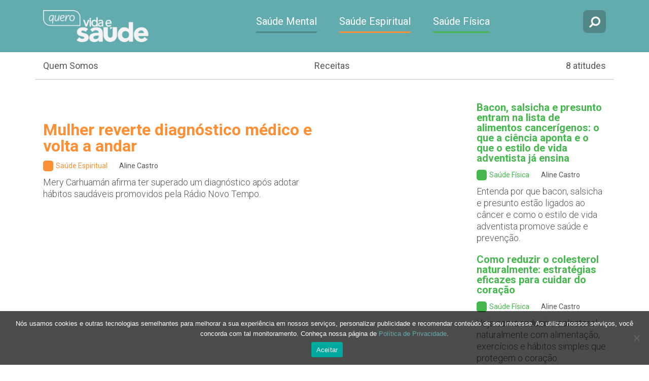

--- FILE ---
content_type: text/html; charset=UTF-8
request_url: https://querovidaesaude.com/tag/feminina/
body_size: 15294
content:
<!doctype html>
<html lang="pt-BR">
<head>
  <meta charset="UTF-8">
  <meta name="viewport" content="width=device-width, initial-scale=1, shrink-to-fit=no">

  <!-- Global site tag (gtag.js) - Google Analytics -->
  <script async src="https://www.googletagmanager.com/gtag/js?id=UA-43945428-22"></script>
  <script>
    window.dataLayer = window.dataLayer || [];
    function gtag(){dataLayer.push(arguments);}
    gtag('js', new Date());
    gtag('config', 'UA-43945428-22');
  </script>

  <meta name='robots' content='index, follow, max-image-preview:large, max-snippet:-1, max-video-preview:-1' />
	<style>img:is([sizes="auto" i], [sizes^="auto," i]) { contain-intrinsic-size: 3000px 1500px }</style>
	
	<!-- This site is optimized with the Yoast SEO plugin v26.1.1 - https://yoast.com/wordpress/plugins/seo/ -->
	<title>feminina Archives - Quero Vida e Saúde</title>
	<link rel="canonical" href="https://querovidaesaude.com/tag/feminina/" />
	<meta property="og:locale" content="pt_BR" />
	<meta property="og:type" content="article" />
	<meta property="og:title" content="feminina Archives - Quero Vida e Saúde" />
	<meta property="og:url" content="https://querovidaesaude.com/tag/feminina/" />
	<meta property="og:site_name" content="Quero Vida e Saúde" />
	<meta name="twitter:card" content="summary_large_image" />
	<script type="application/ld+json" class="yoast-schema-graph">{"@context":"https://schema.org","@graph":[{"@type":"CollectionPage","@id":"https://querovidaesaude.com/tag/feminina/","url":"https://querovidaesaude.com/tag/feminina/","name":"feminina Archives - Quero Vida e Saúde","isPartOf":{"@id":"https://querovidaesaude.com/#website"},"primaryImageOfPage":{"@id":"https://querovidaesaude.com/tag/feminina/#primaryimage"},"image":{"@id":"https://querovidaesaude.com/tag/feminina/#primaryimage"},"thumbnailUrl":"https://files.adventistas.org/querovidaesaude.com/2021/02/menopausa-quero-vida-e-sa%C3%BAde-2.jpg","breadcrumb":{"@id":"https://querovidaesaude.com/tag/feminina/#breadcrumb"},"inLanguage":"pt-BR"},{"@type":"ImageObject","inLanguage":"pt-BR","@id":"https://querovidaesaude.com/tag/feminina/#primaryimage","url":"https://files.adventistas.org/querovidaesaude.com/2021/02/menopausa-quero-vida-e-sa%C3%BAde-2.jpg","contentUrl":"https://files.adventistas.org/querovidaesaude.com/2021/02/menopausa-quero-vida-e-sa%C3%BAde-2.jpg","width":1000,"height":667,"caption":"A menopausa é uma fase na vida da mulher que requer orientação e cuidados."},{"@type":"BreadcrumbList","@id":"https://querovidaesaude.com/tag/feminina/#breadcrumb","itemListElement":[{"@type":"ListItem","position":1,"name":"Início","item":"https://querovidaesaude.com/"},{"@type":"ListItem","position":2,"name":"feminina"}]},{"@type":"WebSite","@id":"https://querovidaesaude.com/#website","url":"https://querovidaesaude.com/","name":"Quero Vida e Saúde","description":"Aprenda como ter vida e saúde de forma simples e natural","potentialAction":[{"@type":"SearchAction","target":{"@type":"EntryPoint","urlTemplate":"https://querovidaesaude.com/?s={search_term_string}"},"query-input":{"@type":"PropertyValueSpecification","valueRequired":true,"valueName":"search_term_string"}}],"inLanguage":"pt-BR"}]}</script>
	<!-- / Yoast SEO plugin. -->


<link rel='dns-prefetch' href='//fonts.googleapis.com' />
<link rel="alternate" type="application/rss+xml" title="Feed de tag para Quero Vida e Saúde &raquo; feminina" href="https://querovidaesaude.com/tag/feminina/feed/" />
<script type="text/javascript">
/* <![CDATA[ */
window._wpemojiSettings = {"baseUrl":"https:\/\/s.w.org\/images\/core\/emoji\/16.0.1\/72x72\/","ext":".png","svgUrl":"https:\/\/s.w.org\/images\/core\/emoji\/16.0.1\/svg\/","svgExt":".svg","source":{"concatemoji":"https:\/\/querovidaesaude.com\/wp-includes\/js\/wp-emoji-release.min.js?ver=6.8.3"}};
/*! This file is auto-generated */
!function(s,n){var o,i,e;function c(e){try{var t={supportTests:e,timestamp:(new Date).valueOf()};sessionStorage.setItem(o,JSON.stringify(t))}catch(e){}}function p(e,t,n){e.clearRect(0,0,e.canvas.width,e.canvas.height),e.fillText(t,0,0);var t=new Uint32Array(e.getImageData(0,0,e.canvas.width,e.canvas.height).data),a=(e.clearRect(0,0,e.canvas.width,e.canvas.height),e.fillText(n,0,0),new Uint32Array(e.getImageData(0,0,e.canvas.width,e.canvas.height).data));return t.every(function(e,t){return e===a[t]})}function u(e,t){e.clearRect(0,0,e.canvas.width,e.canvas.height),e.fillText(t,0,0);for(var n=e.getImageData(16,16,1,1),a=0;a<n.data.length;a++)if(0!==n.data[a])return!1;return!0}function f(e,t,n,a){switch(t){case"flag":return n(e,"\ud83c\udff3\ufe0f\u200d\u26a7\ufe0f","\ud83c\udff3\ufe0f\u200b\u26a7\ufe0f")?!1:!n(e,"\ud83c\udde8\ud83c\uddf6","\ud83c\udde8\u200b\ud83c\uddf6")&&!n(e,"\ud83c\udff4\udb40\udc67\udb40\udc62\udb40\udc65\udb40\udc6e\udb40\udc67\udb40\udc7f","\ud83c\udff4\u200b\udb40\udc67\u200b\udb40\udc62\u200b\udb40\udc65\u200b\udb40\udc6e\u200b\udb40\udc67\u200b\udb40\udc7f");case"emoji":return!a(e,"\ud83e\udedf")}return!1}function g(e,t,n,a){var r="undefined"!=typeof WorkerGlobalScope&&self instanceof WorkerGlobalScope?new OffscreenCanvas(300,150):s.createElement("canvas"),o=r.getContext("2d",{willReadFrequently:!0}),i=(o.textBaseline="top",o.font="600 32px Arial",{});return e.forEach(function(e){i[e]=t(o,e,n,a)}),i}function t(e){var t=s.createElement("script");t.src=e,t.defer=!0,s.head.appendChild(t)}"undefined"!=typeof Promise&&(o="wpEmojiSettingsSupports",i=["flag","emoji"],n.supports={everything:!0,everythingExceptFlag:!0},e=new Promise(function(e){s.addEventListener("DOMContentLoaded",e,{once:!0})}),new Promise(function(t){var n=function(){try{var e=JSON.parse(sessionStorage.getItem(o));if("object"==typeof e&&"number"==typeof e.timestamp&&(new Date).valueOf()<e.timestamp+604800&&"object"==typeof e.supportTests)return e.supportTests}catch(e){}return null}();if(!n){if("undefined"!=typeof Worker&&"undefined"!=typeof OffscreenCanvas&&"undefined"!=typeof URL&&URL.createObjectURL&&"undefined"!=typeof Blob)try{var e="postMessage("+g.toString()+"("+[JSON.stringify(i),f.toString(),p.toString(),u.toString()].join(",")+"));",a=new Blob([e],{type:"text/javascript"}),r=new Worker(URL.createObjectURL(a),{name:"wpTestEmojiSupports"});return void(r.onmessage=function(e){c(n=e.data),r.terminate(),t(n)})}catch(e){}c(n=g(i,f,p,u))}t(n)}).then(function(e){for(var t in e)n.supports[t]=e[t],n.supports.everything=n.supports.everything&&n.supports[t],"flag"!==t&&(n.supports.everythingExceptFlag=n.supports.everythingExceptFlag&&n.supports[t]);n.supports.everythingExceptFlag=n.supports.everythingExceptFlag&&!n.supports.flag,n.DOMReady=!1,n.readyCallback=function(){n.DOMReady=!0}}).then(function(){return e}).then(function(){var e;n.supports.everything||(n.readyCallback(),(e=n.source||{}).concatemoji?t(e.concatemoji):e.wpemoji&&e.twemoji&&(t(e.twemoji),t(e.wpemoji)))}))}((window,document),window._wpemojiSettings);
/* ]]> */
</script>
<style id='wp-emoji-styles-inline-css' type='text/css'>

	img.wp-smiley, img.emoji {
		display: inline !important;
		border: none !important;
		box-shadow: none !important;
		height: 1em !important;
		width: 1em !important;
		margin: 0 0.07em !important;
		vertical-align: -0.1em !important;
		background: none !important;
		padding: 0 !important;
	}
</style>
<link rel='stylesheet' id='wp-block-library-css' href='https://querovidaesaude.com/wp-includes/css/dist/block-library/style.min.css?ver=6.8.3' type='text/css' media='all' />
<style id='classic-theme-styles-inline-css' type='text/css'>
/*! This file is auto-generated */
.wp-block-button__link{color:#fff;background-color:#32373c;border-radius:9999px;box-shadow:none;text-decoration:none;padding:calc(.667em + 2px) calc(1.333em + 2px);font-size:1.125em}.wp-block-file__button{background:#32373c;color:#fff;text-decoration:none}
</style>
<style id='global-styles-inline-css' type='text/css'>
:root{--wp--preset--aspect-ratio--square: 1;--wp--preset--aspect-ratio--4-3: 4/3;--wp--preset--aspect-ratio--3-4: 3/4;--wp--preset--aspect-ratio--3-2: 3/2;--wp--preset--aspect-ratio--2-3: 2/3;--wp--preset--aspect-ratio--16-9: 16/9;--wp--preset--aspect-ratio--9-16: 9/16;--wp--preset--color--black: #000000;--wp--preset--color--cyan-bluish-gray: #abb8c3;--wp--preset--color--white: #ffffff;--wp--preset--color--pale-pink: #f78da7;--wp--preset--color--vivid-red: #cf2e2e;--wp--preset--color--luminous-vivid-orange: #ff6900;--wp--preset--color--luminous-vivid-amber: #fcb900;--wp--preset--color--light-green-cyan: #7bdcb5;--wp--preset--color--vivid-green-cyan: #00d084;--wp--preset--color--pale-cyan-blue: #8ed1fc;--wp--preset--color--vivid-cyan-blue: #0693e3;--wp--preset--color--vivid-purple: #9b51e0;--wp--preset--gradient--vivid-cyan-blue-to-vivid-purple: linear-gradient(135deg,rgba(6,147,227,1) 0%,rgb(155,81,224) 100%);--wp--preset--gradient--light-green-cyan-to-vivid-green-cyan: linear-gradient(135deg,rgb(122,220,180) 0%,rgb(0,208,130) 100%);--wp--preset--gradient--luminous-vivid-amber-to-luminous-vivid-orange: linear-gradient(135deg,rgba(252,185,0,1) 0%,rgba(255,105,0,1) 100%);--wp--preset--gradient--luminous-vivid-orange-to-vivid-red: linear-gradient(135deg,rgba(255,105,0,1) 0%,rgb(207,46,46) 100%);--wp--preset--gradient--very-light-gray-to-cyan-bluish-gray: linear-gradient(135deg,rgb(238,238,238) 0%,rgb(169,184,195) 100%);--wp--preset--gradient--cool-to-warm-spectrum: linear-gradient(135deg,rgb(74,234,220) 0%,rgb(151,120,209) 20%,rgb(207,42,186) 40%,rgb(238,44,130) 60%,rgb(251,105,98) 80%,rgb(254,248,76) 100%);--wp--preset--gradient--blush-light-purple: linear-gradient(135deg,rgb(255,206,236) 0%,rgb(152,150,240) 100%);--wp--preset--gradient--blush-bordeaux: linear-gradient(135deg,rgb(254,205,165) 0%,rgb(254,45,45) 50%,rgb(107,0,62) 100%);--wp--preset--gradient--luminous-dusk: linear-gradient(135deg,rgb(255,203,112) 0%,rgb(199,81,192) 50%,rgb(65,88,208) 100%);--wp--preset--gradient--pale-ocean: linear-gradient(135deg,rgb(255,245,203) 0%,rgb(182,227,212) 50%,rgb(51,167,181) 100%);--wp--preset--gradient--electric-grass: linear-gradient(135deg,rgb(202,248,128) 0%,rgb(113,206,126) 100%);--wp--preset--gradient--midnight: linear-gradient(135deg,rgb(2,3,129) 0%,rgb(40,116,252) 100%);--wp--preset--font-size--small: 13px;--wp--preset--font-size--medium: 20px;--wp--preset--font-size--large: 36px;--wp--preset--font-size--x-large: 42px;--wp--preset--spacing--20: 0.44rem;--wp--preset--spacing--30: 0.67rem;--wp--preset--spacing--40: 1rem;--wp--preset--spacing--50: 1.5rem;--wp--preset--spacing--60: 2.25rem;--wp--preset--spacing--70: 3.38rem;--wp--preset--spacing--80: 5.06rem;--wp--preset--shadow--natural: 6px 6px 9px rgba(0, 0, 0, 0.2);--wp--preset--shadow--deep: 12px 12px 50px rgba(0, 0, 0, 0.4);--wp--preset--shadow--sharp: 6px 6px 0px rgba(0, 0, 0, 0.2);--wp--preset--shadow--outlined: 6px 6px 0px -3px rgba(255, 255, 255, 1), 6px 6px rgba(0, 0, 0, 1);--wp--preset--shadow--crisp: 6px 6px 0px rgba(0, 0, 0, 1);}:where(.is-layout-flex){gap: 0.5em;}:where(.is-layout-grid){gap: 0.5em;}body .is-layout-flex{display: flex;}.is-layout-flex{flex-wrap: wrap;align-items: center;}.is-layout-flex > :is(*, div){margin: 0;}body .is-layout-grid{display: grid;}.is-layout-grid > :is(*, div){margin: 0;}:where(.wp-block-columns.is-layout-flex){gap: 2em;}:where(.wp-block-columns.is-layout-grid){gap: 2em;}:where(.wp-block-post-template.is-layout-flex){gap: 1.25em;}:where(.wp-block-post-template.is-layout-grid){gap: 1.25em;}.has-black-color{color: var(--wp--preset--color--black) !important;}.has-cyan-bluish-gray-color{color: var(--wp--preset--color--cyan-bluish-gray) !important;}.has-white-color{color: var(--wp--preset--color--white) !important;}.has-pale-pink-color{color: var(--wp--preset--color--pale-pink) !important;}.has-vivid-red-color{color: var(--wp--preset--color--vivid-red) !important;}.has-luminous-vivid-orange-color{color: var(--wp--preset--color--luminous-vivid-orange) !important;}.has-luminous-vivid-amber-color{color: var(--wp--preset--color--luminous-vivid-amber) !important;}.has-light-green-cyan-color{color: var(--wp--preset--color--light-green-cyan) !important;}.has-vivid-green-cyan-color{color: var(--wp--preset--color--vivid-green-cyan) !important;}.has-pale-cyan-blue-color{color: var(--wp--preset--color--pale-cyan-blue) !important;}.has-vivid-cyan-blue-color{color: var(--wp--preset--color--vivid-cyan-blue) !important;}.has-vivid-purple-color{color: var(--wp--preset--color--vivid-purple) !important;}.has-black-background-color{background-color: var(--wp--preset--color--black) !important;}.has-cyan-bluish-gray-background-color{background-color: var(--wp--preset--color--cyan-bluish-gray) !important;}.has-white-background-color{background-color: var(--wp--preset--color--white) !important;}.has-pale-pink-background-color{background-color: var(--wp--preset--color--pale-pink) !important;}.has-vivid-red-background-color{background-color: var(--wp--preset--color--vivid-red) !important;}.has-luminous-vivid-orange-background-color{background-color: var(--wp--preset--color--luminous-vivid-orange) !important;}.has-luminous-vivid-amber-background-color{background-color: var(--wp--preset--color--luminous-vivid-amber) !important;}.has-light-green-cyan-background-color{background-color: var(--wp--preset--color--light-green-cyan) !important;}.has-vivid-green-cyan-background-color{background-color: var(--wp--preset--color--vivid-green-cyan) !important;}.has-pale-cyan-blue-background-color{background-color: var(--wp--preset--color--pale-cyan-blue) !important;}.has-vivid-cyan-blue-background-color{background-color: var(--wp--preset--color--vivid-cyan-blue) !important;}.has-vivid-purple-background-color{background-color: var(--wp--preset--color--vivid-purple) !important;}.has-black-border-color{border-color: var(--wp--preset--color--black) !important;}.has-cyan-bluish-gray-border-color{border-color: var(--wp--preset--color--cyan-bluish-gray) !important;}.has-white-border-color{border-color: var(--wp--preset--color--white) !important;}.has-pale-pink-border-color{border-color: var(--wp--preset--color--pale-pink) !important;}.has-vivid-red-border-color{border-color: var(--wp--preset--color--vivid-red) !important;}.has-luminous-vivid-orange-border-color{border-color: var(--wp--preset--color--luminous-vivid-orange) !important;}.has-luminous-vivid-amber-border-color{border-color: var(--wp--preset--color--luminous-vivid-amber) !important;}.has-light-green-cyan-border-color{border-color: var(--wp--preset--color--light-green-cyan) !important;}.has-vivid-green-cyan-border-color{border-color: var(--wp--preset--color--vivid-green-cyan) !important;}.has-pale-cyan-blue-border-color{border-color: var(--wp--preset--color--pale-cyan-blue) !important;}.has-vivid-cyan-blue-border-color{border-color: var(--wp--preset--color--vivid-cyan-blue) !important;}.has-vivid-purple-border-color{border-color: var(--wp--preset--color--vivid-purple) !important;}.has-vivid-cyan-blue-to-vivid-purple-gradient-background{background: var(--wp--preset--gradient--vivid-cyan-blue-to-vivid-purple) !important;}.has-light-green-cyan-to-vivid-green-cyan-gradient-background{background: var(--wp--preset--gradient--light-green-cyan-to-vivid-green-cyan) !important;}.has-luminous-vivid-amber-to-luminous-vivid-orange-gradient-background{background: var(--wp--preset--gradient--luminous-vivid-amber-to-luminous-vivid-orange) !important;}.has-luminous-vivid-orange-to-vivid-red-gradient-background{background: var(--wp--preset--gradient--luminous-vivid-orange-to-vivid-red) !important;}.has-very-light-gray-to-cyan-bluish-gray-gradient-background{background: var(--wp--preset--gradient--very-light-gray-to-cyan-bluish-gray) !important;}.has-cool-to-warm-spectrum-gradient-background{background: var(--wp--preset--gradient--cool-to-warm-spectrum) !important;}.has-blush-light-purple-gradient-background{background: var(--wp--preset--gradient--blush-light-purple) !important;}.has-blush-bordeaux-gradient-background{background: var(--wp--preset--gradient--blush-bordeaux) !important;}.has-luminous-dusk-gradient-background{background: var(--wp--preset--gradient--luminous-dusk) !important;}.has-pale-ocean-gradient-background{background: var(--wp--preset--gradient--pale-ocean) !important;}.has-electric-grass-gradient-background{background: var(--wp--preset--gradient--electric-grass) !important;}.has-midnight-gradient-background{background: var(--wp--preset--gradient--midnight) !important;}.has-small-font-size{font-size: var(--wp--preset--font-size--small) !important;}.has-medium-font-size{font-size: var(--wp--preset--font-size--medium) !important;}.has-large-font-size{font-size: var(--wp--preset--font-size--large) !important;}.has-x-large-font-size{font-size: var(--wp--preset--font-size--x-large) !important;}
:where(.wp-block-post-template.is-layout-flex){gap: 1.25em;}:where(.wp-block-post-template.is-layout-grid){gap: 1.25em;}
:where(.wp-block-columns.is-layout-flex){gap: 2em;}:where(.wp-block-columns.is-layout-grid){gap: 2em;}
:root :where(.wp-block-pullquote){font-size: 1.5em;line-height: 1.6;}
</style>
<link rel='stylesheet' id='cookie-notice-front-css' href='https://querovidaesaude.com/wp-content/plugins/cookie-notice/css/front.min.css?ver=2.5.7' type='text/css' media='all' />
<link rel='stylesheet' id='animate-css' href='https://querovidaesaude.com/wp-content/themes/querovidaesaude/assets/animate.css?ver=1.14' type='text/css' media='all' />
<link rel='stylesheet' id='bootstrap-css' href='https://querovidaesaude.com/wp-content/themes/querovidaesaude/assets/bootstrap/dist/css/bootstrap.min.css' type='text/css' media='all' />
<link rel='stylesheet' id='google-fonts-css' href='//fonts.googleapis.com/css?family=Roboto%3A300%2C400%2C700%2C900&#038;ver=1.14' type='text/css' media='all' />
<link rel='stylesheet' id='font-awesome-css' href='https://querovidaesaude.com/wp-content/themes/querovidaesaude/assets/font-awesome-4.7.0/css/font-awesome.min.css?ver=1.14' type='text/css' media='all' />
<link rel='stylesheet' id='theme-fonts-css' href='https://querovidaesaude.com/wp-content/themes/querovidaesaude/font/stylesheet.css?ver=1.14' type='text/css' media='all' />
<link rel='stylesheet' id='owl-carousel-css' href='https://querovidaesaude.com/wp-content/themes/querovidaesaude/assets/owl-carousel/dist/assets/owl.carousel.min.css?ver=1.14' type='text/css' media='screen, projection' />
<link rel='stylesheet' id='owl-theme-css' href='https://querovidaesaude.com/wp-content/themes/querovidaesaude/assets/owl-carousel/dist/assets/owl.theme.default.min.css?ver=1.14' type='text/css' media='screen, projection' />
<link rel='stylesheet' id='slick-css' href='https://querovidaesaude.com/wp-content/themes/querovidaesaude/assets/slick/slick.css?ver=1.14' type='text/css' media='screen, projection' />
<link rel='stylesheet' id='slick-theme-css' href='https://querovidaesaude.com/wp-content/themes/querovidaesaude/assets/slick/slick-theme.css?ver=1.14' type='text/css' media='screen, projection' />
<link rel='stylesheet' id='style-css' href='https://querovidaesaude.com/wp-content/themes/querovidaesaude/css/main.css?ver=1.14' type='text/css' media='all' />
<link rel='stylesheet' id='styles-css' href='https://querovidaesaude.com/wp-content/themes/querovidaesaude/style.css?ver=6.8.3' type='text/css' media='all' />
<link rel='stylesheet' id='tablepress-default-css' href='https://querovidaesaude.com/wp-content/plugins/tablepress/css/build/default.css?ver=3.2.3' type='text/css' media='all' />
<script type="text/javascript" id="cookie-notice-front-js-before">
/* <![CDATA[ */
var cnArgs = {"ajaxUrl":"https:\/\/querovidaesaude.com\/wp-admin\/admin-ajax.php","nonce":"b3ef686761","hideEffect":"none","position":"bottom","onScroll":false,"onScrollOffset":100,"onClick":false,"cookieName":"cookie_notice_accepted","cookieTime":2592000,"cookieTimeRejected":2592000,"globalCookie":false,"redirection":false,"cache":false,"revokeCookies":false,"revokeCookiesOpt":"automatic"};
/* ]]> */
</script>
<script type="text/javascript" src="https://querovidaesaude.com/wp-content/plugins/cookie-notice/js/front.min.js?ver=2.5.7" id="cookie-notice-front-js"></script>
<script type="text/javascript" src="https://querovidaesaude.com?js_global=1&amp;ver=6.8.3" id="secure-ajax-access-js"></script>
<script type="text/javascript" src="https://querovidaesaude.com/wp-includes/js/jquery/jquery.min.js?ver=3.7.1" id="jquery-core-js"></script>
<script type="text/javascript" src="https://querovidaesaude.com/wp-includes/js/jquery/jquery-migrate.min.js?ver=3.4.1" id="jquery-migrate-js"></script>
<link rel="https://api.w.org/" href="https://querovidaesaude.com/wp-json/" /><link rel="alternate" title="JSON" type="application/json" href="https://querovidaesaude.com/wp-json/wp/v2/tags/360" /><link rel="EditURI" type="application/rsd+xml" title="RSD" href="https://querovidaesaude.com/xmlrpc.php?rsd" />
<meta name="generator" content="WordPress 6.8.3" />
<link rel="icon" href="https://files.adventistas.org/querovidaesaude.com/2018/11/cropped-favicon-1.png" sizes="32x32" />
<link rel="icon" href="https://files.adventistas.org/querovidaesaude.com/2018/11/cropped-favicon-1.png" sizes="192x192" />
<link rel="apple-touch-icon" href="https://files.adventistas.org/querovidaesaude.com/2018/11/cropped-favicon-1.png" />
<meta name="msapplication-TileImage" content="https://files.adventistas.org/querovidaesaude.com/2018/11/cropped-favicon-1.png" />
</head>
<body class="archive tag tag-feminina tag-360 wp-theme-querovidaesaude cookies-not-set post-entendendo-a-menopausa">
<header>
  <div class="logo-row">
    <div class="container">
      <div class="row">

        <div class="col-3 col-md-2 d-block d-lg-none">
          <a href="#!" class="btn-menu btn-menu-toggle rounded">
            <i class="fa fa-bars"></i>
            <i class="fa fa-chevron-left" style="display: none"></i>
          </a>
        </div>
        <div class="col col-md-6 col-lg-3 text-center text-lg-left">
          <div><a href="https://querovidaesaude.com" style="display: block">
              <img src="https://querovidaesaude.com/wp-content/themes/querovidaesaude/img/pt_BR/header-logo.png" alt="Quero Vida e Saúde" class="img-fluid">
            </a>
          </div>
        </div>
        <div class="col col-md-8 col-lg-8 text-center d-none d-lg-block">
          <ul id="menu-topo-principal" class="main-menu header-main-nav"><li id="menu-item-85" class="menu-item menu-item-type-taxonomy menu-item-object-category menu-item-85 saude-mental"><a href="https://querovidaesaude.com/categoria/saude-mental/">Saúde Mental</a></li>
<li id="menu-item-86" class="menu-item menu-item-type-taxonomy menu-item-object-category menu-item-86 saude-espiritual"><a href="https://querovidaesaude.com/categoria/saude-espiritual/">Saúde Espiritual</a></li>
<li id="menu-item-87" class="menu-item menu-item-type-taxonomy menu-item-object-category menu-item-87 saude-fisica"><a href="https://querovidaesaude.com/categoria/saude-fisica/">Saúde Física</a></li>
</ul>
<div class="search-container rounded header-main-nav" style="display: none">
  <form action="https://querovidaesaude.com" method="get">
    <input type="text" name="s" class="form-control" placeholder="Faça uma pesquisa" value="">
    <button type="submit"><i class="fa fa-search"></i></button>
  </form>
</div>
        </div>
        <div class="col-3 col-md-2 col-lg-1 text-right">
          <a href="#!" class="btn-menu btn-search rounded" id="main_nav_toggle">
            <i class="fa fa-search"></i>
            <i class="fa fa-close" style="display: none"></i>
          </a>
        </div>

        
      </div>
    </div>
  </div>
  <div class="submenu-row d-none d-lg-block">
    <div class="container">
      <div class="row">
        <div class="col col-xs-12 d-sm-flex justify-content-between">
          <a href="https://querovidaesaude.com/quem-somos/">Quem Somos</a>
<a href="https://querovidaesaude.com/receitas/">Receitas</a>
<a href="https://querovidaesaude.com/atitude/agua/">8 atitudes</a>
        </div>
      </div>
    </div>
  </div>
</header>

<div class="menu-mobile" id="menu-mobile">
  <div class="menu-container z-depth-1">
    <ul id="menu-topo-principal-1" class="main-menu"><li class="menu-item menu-item-type-taxonomy menu-item-object-category menu-item-85 saude-mental"><a href="https://querovidaesaude.com/categoria/saude-mental/">Saúde Mental</a></li>
<li class="menu-item menu-item-type-taxonomy menu-item-object-category menu-item-86 saude-espiritual"><a href="https://querovidaesaude.com/categoria/saude-espiritual/">Saúde Espiritual</a></li>
<li class="menu-item menu-item-type-taxonomy menu-item-object-category menu-item-87 saude-fisica"><a href="https://querovidaesaude.com/categoria/saude-fisica/">Saúde Física</a></li>
</ul><ul id="menu-topo-secundario-1" class=""><li class="menu-item menu-item-type-post_type menu-item-object-page menu-item-201"><a href="https://querovidaesaude.com/quem-somos/">Quem Somos</a></li>
<li class="menu-item menu-item-type-post_type menu-item-object-page menu-item-91"><a href="https://querovidaesaude.com/receitas/">Receitas</a></li>
<li class="menu-item menu-item-type-post_type menu-item-object-remedio menu-item-303"><a href="https://querovidaesaude.com/atitude/agua/">8 atitudes</a></li>
</ul>  </div>
</div>

  <section class="home-highliths">
    <div class="container">
      <div class="row">

        <div class="col-sm-12 col-md-6">
          
<div class="post-card lg saude-espiritual">
  <a href="https://querovidaesaude.com/mulher-reverte-diagnostico-medico-e-volta-a-andar/">
    <img width="650" height="433" src="https://files.adventistas.org/querovidaesaude.com/2026/01/Capa-1-650x433.jpeg" class="img-fluid rounded wp-post-image" alt="" decoding="async" fetchpriority="high" srcset="https://files.adventistas.org/querovidaesaude.com/2026/01/Capa-1-650x433.jpeg 650w, https://files.adventistas.org/querovidaesaude.com/2026/01/Capa-1-400x267.jpeg 400w, https://files.adventistas.org/querovidaesaude.com/2026/01/Capa-1-800x533.jpeg 800w" sizes="(max-width: 650px) 100vw, 650px" />  </a>
  <h2 class="title">
    <a href="https://querovidaesaude.com/mulher-reverte-diagnostico-medico-e-volta-a-andar/">Mulher reverte diagnóstico médico e volta a andar</a>
  </h2>
  <div class="row tags">
    <div class="col">
      <a href="https://querovidaesaude.com/categoria/saude-espiritual/" class="color-theme category">
        <span class="icon"><img src="https://files.adventistas.org/querovidaesaude.com/2018/06/ico-menu-confianca.png" alt=""></span> Saúde Espiritual      </a>
      <a href="https://querovidaesaude.com/author/aline/" class="author">Aline Castro</a>
    </div>
  </div>
  <div class="excerpt">
    Mery Carhuamán afirma ter superado um diagnóstico após adotar hábitos saudáveis promovidos pela Rádio Novo Tempo.  </div>
</div>
        </div>

        <div class="col-sm-12 col-md-6">
          
<div class="post-card sm saude-fisica">
  <div class="row">
    <div class="col-xs-12 col-sm-12 col-md-6">
      <a href="https://querovidaesaude.com/carnes-processadas-cancer-oms/">
        <img width="650" height="433" src="https://files.adventistas.org/querovidaesaude.com/2026/01/Image_fx-37-650x433.jpg" class="img-fluid rounded wp-post-image" alt="" decoding="async" srcset="https://files.adventistas.org/querovidaesaude.com/2026/01/Image_fx-37-650x433.jpg 650w, https://files.adventistas.org/querovidaesaude.com/2026/01/Image_fx-37-400x267.jpg 400w, https://files.adventistas.org/querovidaesaude.com/2026/01/Image_fx-37-800x533.jpg 800w" sizes="(max-width: 650px) 100vw, 650px" />      </a>
    </div>
    <div class="col-xs-12 col-sm-12 col-md-6">
      <h5 class="title">
        <a href="https://querovidaesaude.com/carnes-processadas-cancer-oms/">
          Bacon, salsicha e presunto entram na lista de alimentos cancerígenos: o que a ciência aponta e o que o estilo de vida adventista já ensina        </a>
      </h5>
      <div class="row tags">
        <div class="col">
          <a href="https://querovidaesaude.com/categoria/saude-fisica/" class="color-theme category">
            <span class="icon"><img src="https://files.adventistas.org/querovidaesaude.com/2018/06/ico-menu-exercicio.png" alt=""></span> Saúde Física          </a>
          <a href="https://querovidaesaude.com/author/aline/" class="author">Aline Castro</a>
        </div>
      </div>
      <div class="excerpt">
        Entenda por que bacon, salsicha e presunto estão ligados ao câncer e como o estilo de vida adventista promove saúde e prevenção.      </div>
    </div>
  </div>
</div>

<div class="post-card sm saude-fisica">
  <div class="row">
    <div class="col-xs-12 col-sm-12 col-md-6">
      <a href="https://querovidaesaude.com/como-reduzir-o-colesterol-naturalmente/">
        <img width="650" height="433" src="https://files.adventistas.org/querovidaesaude.com/2026/01/Image_fx-31-650x433.jpg" class="img-fluid rounded wp-post-image" alt="" decoding="async" srcset="https://files.adventistas.org/querovidaesaude.com/2026/01/Image_fx-31-650x433.jpg 650w, https://files.adventistas.org/querovidaesaude.com/2026/01/Image_fx-31-400x267.jpg 400w, https://files.adventistas.org/querovidaesaude.com/2026/01/Image_fx-31-800x533.jpg 800w" sizes="(max-width: 650px) 100vw, 650px" />      </a>
    </div>
    <div class="col-xs-12 col-sm-12 col-md-6">
      <h5 class="title">
        <a href="https://querovidaesaude.com/como-reduzir-o-colesterol-naturalmente/">
          Como reduzir o colesterol naturalmente: estratégias eficazes para cuidar do coração        </a>
      </h5>
      <div class="row tags">
        <div class="col">
          <a href="https://querovidaesaude.com/categoria/saude-fisica/" class="color-theme category">
            <span class="icon"><img src="https://files.adventistas.org/querovidaesaude.com/2018/06/ico-menu-exercicio.png" alt=""></span> Saúde Física          </a>
          <a href="https://querovidaesaude.com/author/aline/" class="author">Aline Castro</a>
        </div>
      </div>
      <div class="excerpt">
        Veja como reduzir o colesterol naturalmente com alimentação, exercícios e hábitos simples que protegem o coração.
      </div>
    </div>
  </div>
</div>
        </div>
      </div>
    </div>
  </section>

  
  <section class="receitas-home most-read">
    <div class="container">
      <div class="row">
        <div class="col-sm-12">
          <h2 class="section-title">Receitas</h2>
        </div>
        <div class="col-sm-12 col-md-6">
          <div class="receita-card-home video">
  <a href="https://querovidaesaude.com/receita/salada-de-tabule/" class="rounded">
    <img width="650" height="433" src="https://files.adventistas.org/querovidaesaude.com/2018/08/WhatsApp-Image-2018-08-16-at-09.18.37-1.jpeg" class="img-fluid rounded wp-post-image" alt="" decoding="async" loading="lazy" srcset="https://files.adventistas.org/querovidaesaude.com/2018/08/WhatsApp-Image-2018-08-16-at-09.18.37-1.jpeg 1600w, https://files.adventistas.org/querovidaesaude.com/2018/08/WhatsApp-Image-2018-08-16-at-09.18.37-1-300x200.jpeg 300w, https://files.adventistas.org/querovidaesaude.com/2018/08/WhatsApp-Image-2018-08-16-at-09.18.37-1-1024x682.jpeg 1024w, https://files.adventistas.org/querovidaesaude.com/2018/08/WhatsApp-Image-2018-08-16-at-09.18.37-1-768x512.jpeg 768w, https://files.adventistas.org/querovidaesaude.com/2018/08/WhatsApp-Image-2018-08-16-at-09.18.37-1-1536x1023.jpeg 1536w, https://files.adventistas.org/querovidaesaude.com/2018/08/WhatsApp-Image-2018-08-16-at-09.18.37-1.jpeg 400w, https://files.adventistas.org/querovidaesaude.com/2018/08/WhatsApp-Image-2018-08-16-at-09.18.37-1-600x400.jpeg 600w, https://files.adventistas.org/querovidaesaude.com/2018/08/WhatsApp-Image-2018-08-16-at-09.18.37-1-650x433.jpeg 650w, https://files.adventistas.org/querovidaesaude.com/2018/08/WhatsApp-Image-2018-08-16-at-09.18.37-1-800x533.jpeg 800w, https://files.adventistas.org/querovidaesaude.com/2018/08/WhatsApp-Image-2018-08-16-at-09.18.37-1-1200x800.jpeg 1200w" sizes="auto, (max-width: 650px) 100vw, 650px" />    <div class="icon">
      <i class="fa fa-play"></i>
    </div>
  </a>
</div>
        </div>

        <div class="col-sm-12 col-md-6">
          <div class="row small">
                            <div class="col-xs-6 col-sm-6">
                  <div class="receita-card-home video">
  <a href="https://querovidaesaude.com/receita/docinho-de-tamara-substitui-brigadeiro/" class="rounded">
    <img width="577" height="433" src="https://files.adventistas.org/querovidaesaude.com/2018/11/Docinho-de-t%C3%A2mara-scaled.jpg" class="img-fluid rounded wp-post-image" alt="" decoding="async" loading="lazy" srcset="https://files.adventistas.org/querovidaesaude.com/2018/11/Docinho-de-t%C3%A2mara-scaled.jpg 2048w, https://files.adventistas.org/querovidaesaude.com/2018/11/Docinho-de-t%C3%A2mara-300x225.jpg 300w, https://files.adventistas.org/querovidaesaude.com/2018/11/Docinho-de-t%C3%A2mara-1024x768.jpg 1024w, https://files.adventistas.org/querovidaesaude.com/2018/11/Docinho-de-t%C3%A2mara-768x576.jpg 768w, https://files.adventistas.org/querovidaesaude.com/2018/11/Docinho-de-t%C3%A2mara-1536x1152.jpg 1536w, https://files.adventistas.org/querovidaesaude.com/2018/11/Docinho-de-t%C3%A2mara-scaled.jpg 400w, https://files.adventistas.org/querovidaesaude.com/2018/11/Docinho-de-t%C3%A2mara-600x450.jpg 600w, https://files.adventistas.org/querovidaesaude.com/2018/11/Docinho-de-t%C3%A2mara-800x600.jpg 800w, https://files.adventistas.org/querovidaesaude.com/2018/11/Docinho-de-t%C3%A2mara-1200x900.jpg 1200w" sizes="auto, (max-width: 577px) 100vw, 577px" />    <div class="icon">
      <i class="fa fa-play"></i>
    </div>
  </a>
</div>
                </div>
                                <div class="col-xs-6 col-sm-6">
                  <div class="receita-card-home video">
  <a href="https://querovidaesaude.com/receita/sorvete-vegano-de-maracuja/" class="rounded">
    <img width="249" height="433" src="https://files.adventistas.org/querovidaesaude.com/2024/01/Sorvete-Vegano-de-Maracuja.png" class="img-fluid rounded wp-post-image" alt="Mulher sorridente segurando um cone de sorvete vegano de maracujá." decoding="async" loading="lazy" srcset="https://files.adventistas.org/querovidaesaude.com/2024/01/Sorvete-Vegano-de-Maracuja.png 560w, https://files.adventistas.org/querovidaesaude.com/2024/01/Sorvete-Vegano-de-Maracuja-173x300.png 173w, https://files.adventistas.org/querovidaesaude.com/2024/01/Sorvete-Vegano-de-Maracuja.png 400w" sizes="auto, (max-width: 249px) 100vw, 249px" />    <div class="icon">
      <i class="fa fa-play"></i>
    </div>
  </a>
</div>
                </div>
                                <div class="col-xs-6 col-sm-6">
                  <div class="receita-card-home ">
  <a href="https://querovidaesaude.com/receita/assado-de-aveia-vegano/" class="rounded">
    <img width="650" height="433" src="https://files.adventistas.org/querovidaesaude.com/2022/07/assado-de-aveia-vegano-quero-vida-e-sa%C3%BAde.jpg" class="img-fluid rounded wp-post-image" alt="Prato com aveia em cima da mesa" decoding="async" loading="lazy" srcset="https://files.adventistas.org/querovidaesaude.com/2022/07/assado-de-aveia-vegano-quero-vida-e-sa%C3%BAde.jpg 1000w, https://files.adventistas.org/querovidaesaude.com/2022/07/assado-de-aveia-vegano-quero-vida-e-sa%C3%BAde-300x200.jpg 300w, https://files.adventistas.org/querovidaesaude.com/2022/07/assado-de-aveia-vegano-quero-vida-e-sa%C3%BAde-768x512.jpg 768w, https://files.adventistas.org/querovidaesaude.com/2022/07/assado-de-aveia-vegano-quero-vida-e-sa%C3%BAde.jpg 400w, https://files.adventistas.org/querovidaesaude.com/2022/07/assado-de-aveia-vegano-quero-vida-e-sa%C3%BAde-600x400.jpg 600w, https://files.adventistas.org/querovidaesaude.com/2022/07/assado-de-aveia-vegano-quero-vida-e-sa%C3%BAde-650x433.jpg 650w, https://files.adventistas.org/querovidaesaude.com/2022/07/assado-de-aveia-vegano-quero-vida-e-sa%C3%BAde-800x533.jpg 800w" sizes="auto, (max-width: 650px) 100vw, 650px" />    <div class="icon">
      <i class="fa fa-play"></i>
    </div>
  </a>
</div>
                </div>
                                <div class="col-xs-6 col-sm-6">
                  <div class="receita-card-home ">
  <a href="https://querovidaesaude.com/receita/bolo-chocolatudo-nutritivo/" class="rounded">
    <img width="650" height="433" src="https://files.adventistas.org/querovidaesaude.com/2022/04/quero-vida-e-sa%C3%BAde-receita-bolo-chocolatudo-nozes.jpg" class="img-fluid rounded wp-post-image" alt="imagem de bolo de chocolate com nozes" decoding="async" loading="lazy" srcset="https://files.adventistas.org/querovidaesaude.com/2022/04/quero-vida-e-sa%C3%BAde-receita-bolo-chocolatudo-nozes.jpg 1000w, https://files.adventistas.org/querovidaesaude.com/2022/04/quero-vida-e-sa%C3%BAde-receita-bolo-chocolatudo-nozes-300x200.jpg 300w, https://files.adventistas.org/querovidaesaude.com/2022/04/quero-vida-e-sa%C3%BAde-receita-bolo-chocolatudo-nozes-768x512.jpg 768w, https://files.adventistas.org/querovidaesaude.com/2022/04/quero-vida-e-sa%C3%BAde-receita-bolo-chocolatudo-nozes.jpg 400w, https://files.adventistas.org/querovidaesaude.com/2022/04/quero-vida-e-sa%C3%BAde-receita-bolo-chocolatudo-nozes-600x400.jpg 600w, https://files.adventistas.org/querovidaesaude.com/2022/04/quero-vida-e-sa%C3%BAde-receita-bolo-chocolatudo-nozes-650x433.jpg 650w, https://files.adventistas.org/querovidaesaude.com/2022/04/quero-vida-e-sa%C3%BAde-receita-bolo-chocolatudo-nozes-800x533.jpg 800w" sizes="auto, (max-width: 650px) 100vw, 650px" />    <div class="icon">
      <i class="fa fa-play"></i>
    </div>
  </a>
</div>
                </div>
                          </div>
        </div>
      </div>
    </div>
  </section>

    <section class="fullbanner-carousel">
    <div class="container">
      <div class="row">
        <div class="col-sm-12 text-right text-sec"><small>publicidade</small></div>
        <div class="col-sm-12">
          <div class="owl-carousel owl-fullbanner owl-custom">
                          <div class="item">
                                  <a href="https://adv.st/canal-QVS" target="_parent">
                    <img width="1280" height="239" src="https://files.adventistas.org/querovidaesaude.com/2018/11/whatsapp-querovidaesaude1.png" class="img-fluid wp-post-image" alt="" decoding="async" loading="lazy" />                  </a>
                              </div>
                            <div class="item">
                                  <a href="http://adv.st/curso8remedios" target="_blank">
                    <img width="981" height="183" src="https://files.adventistas.org/querovidaesaude.com/2022/02/pt_banner_site_QVS_curso.png" class="img-fluid wp-post-image" alt="" decoding="async" loading="lazy" srcset="https://files.adventistas.org/querovidaesaude.com/2022/02/pt_banner_site_QVS_curso.png 981w, https://files.adventistas.org/querovidaesaude.com/2022/02/pt_banner_site_QVS_curso-300x56.png 300w, https://files.adventistas.org/querovidaesaude.com/2022/02/pt_banner_site_QVS_curso-768x143.png 768w, https://files.adventistas.org/querovidaesaude.com/2022/02/pt_banner_site_QVS_curso.png 400w, https://files.adventistas.org/querovidaesaude.com/2022/02/pt_banner_site_QVS_curso-600x112.png 600w, https://files.adventistas.org/querovidaesaude.com/2022/02/pt_banner_site_QVS_curso-800x149.png 800w" sizes="auto, (max-width: 981px) 100vw, 981px" />                  </a>
                              </div>
                            <div class="item">
                                  <a href="https://superbom.com.br/" target="_blank">
                    <img width="981" height="183" src="https://files.adventistas.org/querovidaesaude.com/2020/01/Banner-Vida-E-Saude.png" class="img-fluid wp-post-image" alt="" decoding="async" loading="lazy" srcset="https://files.adventistas.org/querovidaesaude.com/2020/01/Banner-Vida-E-Saude.png 981w, https://files.adventistas.org/querovidaesaude.com/2020/01/Banner-Vida-E-Saude-300x56.png 300w, https://files.adventistas.org/querovidaesaude.com/2020/01/Banner-Vida-E-Saude-768x143.png 768w, https://files.adventistas.org/querovidaesaude.com/2020/01/Banner-Vida-E-Saude.png 400w, https://files.adventistas.org/querovidaesaude.com/2020/01/Banner-Vida-E-Saude-600x112.png 600w, https://files.adventistas.org/querovidaesaude.com/2020/01/Banner-Vida-E-Saude-800x149.png 800w" sizes="auto, (max-width: 981px) 100vw, 981px" />                  </a>
                              </div>
                            <div class="item">
                                  <a href="https://www.superbom.com.br/site/categoria-produtos/enlatados/" target="_blank">
                    <img width="1278" height="239" src="https://files.adventistas.org/querovidaesaude.com/2019/05/Lanc%CC%A7amentos-ProteinasBanner-topo-home-1278x239.jpg" class="img-fluid wp-post-image" alt="" decoding="async" loading="lazy" />                  </a>
                              </div>
                        </div>
        </div>
      </div>
    </div>
  </section>
  <section class="last-posts">
  <div class="container">
    <div class="row">
      <div class="col-sm-12">
        <h2 class="section-title">Últimas postagens</h2>
      </div>
              <div class="col-sm-12 col-md-4">
          
<div class="post-card sm saude-mental">
  <div class="row">
    <div class="col-xs-12 col-sm-12 col-md-6">
      <a href="https://querovidaesaude.com/solidao-saude-emocional/">
        <img width="650" height="433" src="https://files.adventistas.org/querovidaesaude.com/2025/12/Image_fx-6-650x433.jpg" class="img-fluid rounded wp-post-image" alt="" decoding="async" loading="lazy" srcset="https://files.adventistas.org/querovidaesaude.com/2025/12/Image_fx-6-650x433.jpg 650w, https://files.adventistas.org/querovidaesaude.com/2025/12/Image_fx-6-400x267.jpg 400w, https://files.adventistas.org/querovidaesaude.com/2025/12/Image_fx-6-800x533.jpg 800w" sizes="auto, (max-width: 650px) 100vw, 650px" />      </a>
    </div>
    <div class="col-xs-12 col-sm-12 col-md-6">
      <h5 class="title">
        <a href="https://querovidaesaude.com/solidao-saude-emocional/">
          Solidão: um alerta importante para a nossa saúde        </a>
      </h5>
      <div class="row tags">
        <div class="col">
          <a href="https://querovidaesaude.com/categoria/saude-mental/" class="color-theme category">
            <span class="icon"><img src="https://files.adventistas.org/querovidaesaude.com/2018/06/ico-menu-dominio.png" alt=""></span> Saúde Mental          </a>
          <a href="https://querovidaesaude.com/author/aline/" class="author">Aline Castro</a>
        </div>
      </div>
      <div class="excerpt">
        A solidão afeta a saúde emocional e, por isso, merece atenção. Entenda seus impactos, veja caminhos práticos para lidar com ela e descubra o que a Bíblia ensina sobre esse tema.      </div>
    </div>
  </div>
</div>

<div class="post-card sm saude-mental">
  <div class="row">
    <div class="col-xs-12 col-sm-12 col-md-6">
      <a href="https://querovidaesaude.com/ansiedade-no-corpo/">
        <img width="650" height="433" src="https://files.adventistas.org/querovidaesaude.com/2025/11/Image_fx-5-650x433.jpg" class="img-fluid rounded wp-post-image" alt="" decoding="async" loading="lazy" srcset="https://files.adventistas.org/querovidaesaude.com/2025/11/Image_fx-5-650x433.jpg 650w, https://files.adventistas.org/querovidaesaude.com/2025/11/Image_fx-5-400x267.jpg 400w, https://files.adventistas.org/querovidaesaude.com/2025/11/Image_fx-5-800x533.jpg 800w" sizes="auto, (max-width: 650px) 100vw, 650px" />      </a>
    </div>
    <div class="col-xs-12 col-sm-12 col-md-6">
      <h5 class="title">
        <a href="https://querovidaesaude.com/ansiedade-no-corpo/">
          Ansiedade no corpo: como entender o aperto no peito, tremores e tensão constante        </a>
      </h5>
      <div class="row tags">
        <div class="col">
          <a href="https://querovidaesaude.com/categoria/saude-mental/" class="color-theme category">
            <span class="icon"><img src="https://files.adventistas.org/querovidaesaude.com/2018/06/ico-menu-dominio.png" alt=""></span> Saúde Mental          </a>
          <a href="https://querovidaesaude.com/author/aline/" class="author">Aline Castro</a>
        </div>
      </div>
      <div class="excerpt">
        Entenda por que a ansiedade causa aperto no peito, tremores e tensão muscular, e como reduzir esses sintomas no dia a dia.       </div>
    </div>
  </div>
</div>

<div class="post-card sm saude-fisica">
  <div class="row">
    <div class="col-xs-12 col-sm-12 col-md-6">
      <a href="https://querovidaesaude.com/reduzir-risco-de-demencia/">
        <img width="650" height="433" src="https://files.adventistas.org/querovidaesaude.com/2025/10/demencia-650x433.jpg" class="img-fluid rounded wp-post-image" alt="" decoding="async" loading="lazy" srcset="https://files.adventistas.org/querovidaesaude.com/2025/10/demencia-650x433.jpg 650w, https://files.adventistas.org/querovidaesaude.com/2025/10/demencia-400x267.jpg 400w, https://files.adventistas.org/querovidaesaude.com/2025/10/demencia-800x533.jpg 800w" sizes="auto, (max-width: 650px) 100vw, 650px" />      </a>
    </div>
    <div class="col-xs-12 col-sm-12 col-md-6">
      <h5 class="title">
        <a href="https://querovidaesaude.com/reduzir-risco-de-demencia/">
          Reduzir o risco de demência: 5 passos simples para cuidar do cérebro        </a>
      </h5>
      <div class="row tags">
        <div class="col">
          <a href="https://querovidaesaude.com/categoria/saude-fisica/" class="color-theme category">
            <span class="icon"><img src="https://files.adventistas.org/querovidaesaude.com/2018/06/ico-menu-exercicio.png" alt=""></span> Saúde Física          </a>
          <a href="https://querovidaesaude.com/author/aline/" class="author">Aline Castro</a>
        </div>
      </div>
      <div class="excerpt">
        Descubra hábitos comprovados para prevenir a demência e fortalecer a saúde do cérebro de forma natural e equilibrada.      </div>
    </div>
  </div>
</div>
        </div>
              <div class="col-sm-12 col-md-4">
          
<div class="post-card sm saude-fisica">
  <div class="row">
    <div class="col-xs-12 col-sm-12 col-md-6">
      <a href="https://querovidaesaude.com/carnes-processadas-cancer-oms/">
        <img width="650" height="433" src="https://files.adventistas.org/querovidaesaude.com/2026/01/Image_fx-37-650x433.jpg" class="img-fluid rounded wp-post-image" alt="" decoding="async" loading="lazy" srcset="https://files.adventistas.org/querovidaesaude.com/2026/01/Image_fx-37-650x433.jpg 650w, https://files.adventistas.org/querovidaesaude.com/2026/01/Image_fx-37-400x267.jpg 400w, https://files.adventistas.org/querovidaesaude.com/2026/01/Image_fx-37-800x533.jpg 800w" sizes="auto, (max-width: 650px) 100vw, 650px" />      </a>
    </div>
    <div class="col-xs-12 col-sm-12 col-md-6">
      <h5 class="title">
        <a href="https://querovidaesaude.com/carnes-processadas-cancer-oms/">
          Bacon, salsicha e presunto entram na lista de alimentos cancerígenos: o que a ciência aponta e o que o estilo de vida adventista já ensina        </a>
      </h5>
      <div class="row tags">
        <div class="col">
          <a href="https://querovidaesaude.com/categoria/saude-fisica/" class="color-theme category">
            <span class="icon"><img src="https://files.adventistas.org/querovidaesaude.com/2018/06/ico-menu-exercicio.png" alt=""></span> Saúde Física          </a>
          <a href="https://querovidaesaude.com/author/aline/" class="author">Aline Castro</a>
        </div>
      </div>
      <div class="excerpt">
        Entenda por que bacon, salsicha e presunto estão ligados ao câncer e como o estilo de vida adventista promove saúde e prevenção.      </div>
    </div>
  </div>
</div>

<div class="post-card sm saude-fisica">
  <div class="row">
    <div class="col-xs-12 col-sm-12 col-md-6">
      <a href="https://querovidaesaude.com/como-reduzir-o-colesterol-naturalmente/">
        <img width="650" height="433" src="https://files.adventistas.org/querovidaesaude.com/2026/01/Image_fx-31-650x433.jpg" class="img-fluid rounded wp-post-image" alt="" decoding="async" loading="lazy" srcset="https://files.adventistas.org/querovidaesaude.com/2026/01/Image_fx-31-650x433.jpg 650w, https://files.adventistas.org/querovidaesaude.com/2026/01/Image_fx-31-400x267.jpg 400w, https://files.adventistas.org/querovidaesaude.com/2026/01/Image_fx-31-800x533.jpg 800w" sizes="auto, (max-width: 650px) 100vw, 650px" />      </a>
    </div>
    <div class="col-xs-12 col-sm-12 col-md-6">
      <h5 class="title">
        <a href="https://querovidaesaude.com/como-reduzir-o-colesterol-naturalmente/">
          Como reduzir o colesterol naturalmente: estratégias eficazes para cuidar do coração        </a>
      </h5>
      <div class="row tags">
        <div class="col">
          <a href="https://querovidaesaude.com/categoria/saude-fisica/" class="color-theme category">
            <span class="icon"><img src="https://files.adventistas.org/querovidaesaude.com/2018/06/ico-menu-exercicio.png" alt=""></span> Saúde Física          </a>
          <a href="https://querovidaesaude.com/author/aline/" class="author">Aline Castro</a>
        </div>
      </div>
      <div class="excerpt">
        Veja como reduzir o colesterol naturalmente com alimentação, exercícios e hábitos simples que protegem o coração.
      </div>
    </div>
  </div>
</div>

<div class="post-card sm saude-fisica">
  <div class="row">
    <div class="col-xs-12 col-sm-12 col-md-6">
      <a href="https://querovidaesaude.com/alimentacao-para-longevidade/">
        <img width="650" height="433" src="https://files.adventistas.org/querovidaesaude.com/2026/01/Image_fx-29-650x433.jpg" class="img-fluid rounded wp-post-image" alt="" decoding="async" loading="lazy" srcset="https://files.adventistas.org/querovidaesaude.com/2026/01/Image_fx-29-650x433.jpg 650w, https://files.adventistas.org/querovidaesaude.com/2026/01/Image_fx-29-400x267.jpg 400w, https://files.adventistas.org/querovidaesaude.com/2026/01/Image_fx-29-800x533.jpg 800w" sizes="auto, (max-width: 650px) 100vw, 650px" />      </a>
    </div>
    <div class="col-xs-12 col-sm-12 col-md-6">
      <h5 class="title">
        <a href="https://querovidaesaude.com/alimentacao-para-longevidade/">
          Alimentação para longevidade: como o que você come hoje influencia sua saúde no futuro        </a>
      </h5>
      <div class="row tags">
        <div class="col">
          <a href="https://querovidaesaude.com/categoria/saude-fisica/" class="color-theme category">
            <span class="icon"><img src="https://files.adventistas.org/querovidaesaude.com/2018/06/ico-menu-exercicio.png" alt=""></span> Saúde Física          </a>
          <a href="https://querovidaesaude.com/author/aline/" class="author">Aline Castro</a>
        </div>
      </div>
      <div class="excerpt">
        Entenda como a alimentação para longevidade protege o coração, reduz doenças crônicas e ajuda você a viver mais e melhor.      </div>
    </div>
  </div>
</div>
        </div>
              <div class="col-sm-12 col-md-4">
          
<div class="post-card sm saude-espiritual">
  <div class="row">
    <div class="col-xs-12 col-sm-12 col-md-6">
      <a href="https://querovidaesaude.com/mulher-reverte-diagnostico-medico-e-volta-a-andar/">
        <img width="650" height="433" src="https://files.adventistas.org/querovidaesaude.com/2026/01/Capa-1-650x433.jpeg" class="img-fluid rounded wp-post-image" alt="" decoding="async" loading="lazy" srcset="https://files.adventistas.org/querovidaesaude.com/2026/01/Capa-1-650x433.jpeg 650w, https://files.adventistas.org/querovidaesaude.com/2026/01/Capa-1-400x267.jpeg 400w, https://files.adventistas.org/querovidaesaude.com/2026/01/Capa-1-800x533.jpeg 800w" sizes="auto, (max-width: 650px) 100vw, 650px" />      </a>
    </div>
    <div class="col-xs-12 col-sm-12 col-md-6">
      <h5 class="title">
        <a href="https://querovidaesaude.com/mulher-reverte-diagnostico-medico-e-volta-a-andar/">
          Mulher reverte diagnóstico médico e volta a andar        </a>
      </h5>
      <div class="row tags">
        <div class="col">
          <a href="https://querovidaesaude.com/categoria/saude-espiritual/" class="color-theme category">
            <span class="icon"><img src="https://files.adventistas.org/querovidaesaude.com/2018/06/ico-menu-confianca.png" alt=""></span> Saúde Espiritual          </a>
          <a href="https://querovidaesaude.com/author/aline/" class="author">Aline Castro</a>
        </div>
      </div>
      <div class="excerpt">
        Mery Carhuamán afirma ter superado um diagnóstico após adotar hábitos saudáveis promovidos pela Rádio Novo Tempo.      </div>
    </div>
  </div>
</div>

<div class="post-card sm saude-espiritual">
  <div class="row">
    <div class="col-xs-12 col-sm-12 col-md-6">
      <a href="https://querovidaesaude.com/gratidao-saude-emocional-espiritual/">
        <img width="650" height="433" src="https://files.adventistas.org/querovidaesaude.com/2025/12/Image_fx-33-650x433.jpg" class="img-fluid rounded wp-post-image" alt="" decoding="async" loading="lazy" srcset="https://files.adventistas.org/querovidaesaude.com/2025/12/Image_fx-33-650x433.jpg 650w, https://files.adventistas.org/querovidaesaude.com/2025/12/Image_fx-33-400x267.jpg 400w, https://files.adventistas.org/querovidaesaude.com/2025/12/Image_fx-33-800x533.jpg 800w" sizes="auto, (max-width: 650px) 100vw, 650px" />      </a>
    </div>
    <div class="col-xs-12 col-sm-12 col-md-6">
      <h5 class="title">
        <a href="https://querovidaesaude.com/gratidao-saude-emocional-espiritual/">
          Gratidão: por que essa prática é essencial para a saúde emocional e espiritual        </a>
      </h5>
      <div class="row tags">
        <div class="col">
          <a href="https://querovidaesaude.com/categoria/saude-espiritual/" class="color-theme category">
            <span class="icon"><img src="https://files.adventistas.org/querovidaesaude.com/2018/06/ico-menu-confianca.png" alt=""></span> Saúde Espiritual          </a>
          <a href="https://querovidaesaude.com/author/aline/" class="author">Aline Castro</a>
        </div>
      </div>
      <div class="excerpt">
        A gratidão vai além de frases prontas. Entenda como essa prática fortalece a saúde emocional, o equilíbrio interior e a espiritualidade de forma consciente.      </div>
    </div>
  </div>
</div>

<div class="post-card sm saude-espiritual">
  <div class="row">
    <div class="col-xs-12 col-sm-12 col-md-6">
      <a href="https://querovidaesaude.com/descanso-transforma-o-corpo/">
        <img width="650" height="433" src="https://files.adventistas.org/querovidaesaude.com/2025/12/Image_fx-4-650x433.jpg" class="img-fluid rounded wp-post-image" alt="" decoding="async" loading="lazy" srcset="https://files.adventistas.org/querovidaesaude.com/2025/12/Image_fx-4-650x433.jpg 650w, https://files.adventistas.org/querovidaesaude.com/2025/12/Image_fx-4-400x267.jpg 400w, https://files.adventistas.org/querovidaesaude.com/2025/12/Image_fx-4-800x533.jpg 800w" sizes="auto, (max-width: 650px) 100vw, 650px" />      </a>
    </div>
    <div class="col-xs-12 col-sm-12 col-md-6">
      <h5 class="title">
        <a href="https://querovidaesaude.com/descanso-transforma-o-corpo/">
          O descanso transforma o corpo        </a>
      </h5>
      <div class="row tags">
        <div class="col">
          <a href="https://querovidaesaude.com/categoria/saude-espiritual/" class="color-theme category">
            <span class="icon"><img src="https://files.adventistas.org/querovidaesaude.com/2018/06/ico-menu-confianca.png" alt=""></span> Saúde Espiritual          </a>
          <a href="https://querovidaesaude.com/author/aline/" class="author">Aline Castro</a>
        </div>
      </div>
      <div class="excerpt">
        Descobrir como o descanso transforma o corpo e a mente pode revolucionar sua saúde. Entenda seus benefícios e a conexão bíblica com o ritmo semanal.      </div>
    </div>
  </div>
</div>
        </div>
          </div>
  </div>
</section>
<section class="most-read">
  <div class="container">
    <div class="row">
      <div class="col-sm-12">
        <h2 class="section-title">Mais lidas</h2>
      </div>
      <div class="col-sm-12">
        <div class="owl-carousel owl-most-read owl-custom">
                        <div class="item d-flex align-items-center item-most-read">
                <div class="inner d-flex align-items-center">
                  <span class="num">1</span>
                  <h4 class="title">
                    <a href="https://querovidaesaude.com/b12-baixa-um-problema-grave/" class="saude-fisica">
                      B12 baixa: um problema grave                    </a>
                  </h4>
                </div>
              </div>
                            <div class="item d-flex align-items-center item-most-read">
                <div class="inner d-flex align-items-center">
                  <span class="num">2</span>
                  <h4 class="title">
                    <a href="https://querovidaesaude.com/como-fazer-jejum-espiritual/" class="saude-espiritual">
                      Como fazer jejum espiritual?                    </a>
                  </h4>
                </div>
              </div>
                            <div class="item d-flex align-items-center item-most-read">
                <div class="inner d-flex align-items-center">
                  <span class="num">3</span>
                  <h4 class="title">
                    <a href="https://querovidaesaude.com/mulher-reverte-diagnostico-medico-e-volta-a-andar/" class="saude-espiritual">
                      Mulher reverte diagnóstico médico e volta a andar                    </a>
                  </h4>
                </div>
              </div>
                            <div class="item d-flex align-items-center item-most-read">
                <div class="inner d-flex align-items-center">
                  <span class="num">4</span>
                  <h4 class="title">
                    <a href="https://querovidaesaude.com/carnes-processadas-cancer-oms/" class="saude-fisica">
                      Bacon, salsicha e presunto entram na lista de alimentos cancerígenos: o que a ciência aponta e o que o estilo de vida adventista já ensina                    </a>
                  </h4>
                </div>
              </div>
                            <div class="item d-flex align-items-center item-most-read">
                <div class="inner d-flex align-items-center">
                  <span class="num">5</span>
                  <h4 class="title">
                    <a href="https://querovidaesaude.com/como-reduzir-o-colesterol-naturalmente/" class="saude-fisica">
                      Como reduzir o colesterol naturalmente: estratégias eficazes para cuidar do coração                    </a>
                  </h4>
                </div>
              </div>
                            <div class="item d-flex align-items-center item-most-read">
                <div class="inner d-flex align-items-center">
                  <span class="num">6</span>
                  <h4 class="title">
                    <a href="https://querovidaesaude.com/alimentacao-para-longevidade/" class="saude-fisica">
                      Alimentação para longevidade: como o que você come hoje influencia sua saúde no futuro                    </a>
                  </h4>
                </div>
              </div>
                            <div class="item d-flex align-items-center item-most-read">
                <div class="inner d-flex align-items-center">
                  <span class="num">7</span>
                  <h4 class="title">
                    <a href="https://querovidaesaude.com/gratidao-saude-emocional-espiritual/" class="saude-espiritual">
                      Gratidão: por que essa prática é essencial para a saúde emocional e espiritual                    </a>
                  </h4>
                </div>
              </div>
                            <div class="item d-flex align-items-center item-most-read">
                <div class="inner d-flex align-items-center">
                  <span class="num">8</span>
                  <h4 class="title">
                    <a href="https://querovidaesaude.com/exageros-no-fim-de-ano/" class="saude-fisica">
                      Exageros no fim de ano: como atravessar dezembro com equilíbrio e saúde                    </a>
                  </h4>
                </div>
              </div>
                            <div class="item d-flex align-items-center item-most-read">
                <div class="inner d-flex align-items-center">
                  <span class="num">9</span>
                  <h4 class="title">
                    <a href="https://querovidaesaude.com/solidao-saude-emocional/" class="saude-mental">
                      Solidão: um alerta importante para a nossa saúde                    </a>
                  </h4>
                </div>
              </div>
                            <div class="item d-flex align-items-center item-most-read">
                <div class="inner d-flex align-items-center">
                  <span class="num">10</span>
                  <h4 class="title">
                    <a href="https://querovidaesaude.com/plano-alimentar-original-da-biblia/" class="saude-fisica">
                      O plano alimentar original da Bíblia: o que a ciência revela sobre o vegetarianismo                    </a>
                  </h4>
                </div>
              </div>
                            <div class="item d-flex align-items-center item-most-read">
                <div class="inner d-flex align-items-center">
                  <span class="num">11</span>
                  <h4 class="title">
                    <a href="https://querovidaesaude.com/reposicao-de-testosterona-em-homens-riscos-uso-indevido/" class="saude-fisica">
                      Reposição de testosterona em homens: o que é e quais os riscos do uso indevido                    </a>
                  </h4>
                </div>
              </div>
                            <div class="item d-flex align-items-center item-most-read">
                <div class="inner d-flex align-items-center">
                  <span class="num">12</span>
                  <h4 class="title">
                    <a href="https://querovidaesaude.com/alimentacao-saudavel-cancer-de-mama/" class="saude-fisica">
                      Alimentação saudável e câncer de mama: hábitos que protegem                    </a>
                  </h4>
                </div>
              </div>
                            <div class="item d-flex align-items-center item-most-read">
                <div class="inner d-flex align-items-center">
                  <span class="num">13</span>
                  <h4 class="title">
                    <a href="https://querovidaesaude.com/dieta-vegetariana-rica-em-ferro/" class="saude-fisica">
                      Dieta vegetariana rica em ferro: como prevenir a anemia naturalmente                    </a>
                  </h4>
                </div>
              </div>
                            <div class="item d-flex align-items-center item-most-read">
                <div class="inner d-flex align-items-center">
                  <span class="num">14</span>
                  <h4 class="title">
                    <a href="https://querovidaesaude.com/como-controlar-a-raiva/" class="saude-mental">
                      Como controlar a raiva: guia prático para lidar com esse sentimento                    </a>
                  </h4>
                </div>
              </div>
                            <div class="item d-flex align-items-center item-most-read">
                <div class="inner d-flex align-items-center">
                  <span class="num">15</span>
                  <h4 class="title">
                    <a href="https://querovidaesaude.com/caminhada-para-envelhecer-bem/" class="saude-fisica">
                      Caminhada para envelhecer bem: comece ainda hoje                    </a>
                  </h4>
                </div>
              </div>
                            <div class="item d-flex align-items-center item-most-read">
                <div class="inner d-flex align-items-center">
                  <span class="num">16</span>
                  <h4 class="title">
                    <a href="https://querovidaesaude.com/saude-dos-ossos/" class="saude-fisica">
                      Por que você não deve ignorar a saúde dos ossos                    </a>
                  </h4>
                </div>
              </div>
                            <div class="item d-flex align-items-center item-most-read">
                <div class="inner d-flex align-items-center">
                  <span class="num">17</span>
                  <h4 class="title">
                    <a href="https://querovidaesaude.com/controle-da-raiva-inteligencia-emocional/" class="saude-mental">
                      Controle da raiva com inteligência emocional                    </a>
                  </h4>
                </div>
              </div>
                            <div class="item d-flex align-items-center item-most-read">
                <div class="inner d-flex align-items-center">
                  <span class="num">18</span>
                  <h4 class="title">
                    <a href="https://querovidaesaude.com/intolerancia-a-lactose-como-saber/" class="saude-fisica">
                      De repente, leite faz mal? Descubra se é intolerância à lactose                    </a>
                  </h4>
                </div>
              </div>
                            <div class="item d-flex align-items-center item-most-read">
                <div class="inner d-flex align-items-center">
                  <span class="num">19</span>
                  <h4 class="title">
                    <a href="https://querovidaesaude.com/dor-de-estomago-quando-procurar-ajuda/" class="saude-fisica">
                      Dor de estômago: quando é algo mais sério?                    </a>
                  </h4>
                </div>
              </div>
                            <div class="item d-flex align-items-center item-most-read">
                <div class="inner d-flex align-items-center">
                  <span class="num">20</span>
                  <h4 class="title">
                    <a href="https://querovidaesaude.com/beneficios-caminhar-10-mil-passos-por-dia/" class="saude-fisica">
                      Benefícios de caminhar 10 mil passos por dia: mais saúde e bem-estar                    </a>
                  </h4>
                </div>
              </div>
                            <div class="item d-flex align-items-center item-most-read">
                <div class="inner d-flex align-items-center">
                  <span class="num">21</span>
                  <h4 class="title">
                    <a href="https://querovidaesaude.com/vontade-sumir-ou-morrer-como-superar/" class="saude-espiritual">
                      Vontade de sumir ou morrer: como buscar ajuda                    </a>
                  </h4>
                </div>
              </div>
                            <div class="item d-flex align-items-center item-most-read">
                <div class="inner d-flex align-items-center">
                  <span class="num">22</span>
                  <h4 class="title">
                    <a href="https://querovidaesaude.com/como-diminuir-o-consumo-de-carne/" class="saude-fisica">
                      Como diminuir o consumo de carne                    </a>
                  </h4>
                </div>
              </div>
                            <div class="item d-flex align-items-center item-most-read">
                <div class="inner d-flex align-items-center">
                  <span class="num">23</span>
                  <h4 class="title">
                    <a href="https://querovidaesaude.com/vicio-em-apostas-online-saude-mental/" class="saude-mental">
                      Vício em apostas online e saúde mental: entenda os riscos                    </a>
                  </h4>
                </div>
              </div>
                            <div class="item d-flex align-items-center item-most-read">
                <div class="inner d-flex align-items-center">
                  <span class="num">24</span>
                  <h4 class="title">
                    <a href="https://querovidaesaude.com/microbiota-intestinal-e-alzheimer/" class="saude-fisica">
                      Microbiota Intestinal e Alzheimer: o que o seu intestino pode revelar sobre o seu cérebro                    </a>
                  </h4>
                </div>
              </div>
                            <div class="item d-flex align-items-center item-most-read">
                <div class="inner d-flex align-items-center">
                  <span class="num">25</span>
                  <h4 class="title">
                    <a href="https://querovidaesaude.com/equilibrio-emocional/" class="saude-mental">
                      Como alcançar o equilíbrio emocional                        com 5 estratégias práticas                    </a>
                  </h4>
                </div>
              </div>
                            <div class="item d-flex align-items-center item-most-read">
                <div class="inner d-flex align-items-center">
                  <span class="num">26</span>
                  <h4 class="title">
                    <a href="https://querovidaesaude.com/sindrome-das-pernas-inquietas/" class="saude-fisica">
                      Síndrome das Pernas Inquietas                    </a>
                  </h4>
                </div>
              </div>
                            <div class="item d-flex align-items-center item-most-read">
                <div class="inner d-flex align-items-center">
                  <span class="num">27</span>
                  <h4 class="title">
                    <a href="https://querovidaesaude.com/saude-mental-masculina/" class="saude-mental">
                      Saúde Mental Masculina                    </a>
                  </h4>
                </div>
              </div>
                            <div class="item d-flex align-items-center item-most-read">
                <div class="inner d-flex align-items-center">
                  <span class="num">28</span>
                  <h4 class="title">
                    <a href="https://querovidaesaude.com/refluxo-qual-e-a-melhor-posicao-para-dormir/" class="saude-fisica">
                      Refluxo: qual é a melhor posição para dormir?                    </a>
                  </h4>
                </div>
              </div>
                            <div class="item d-flex align-items-center item-most-read">
                <div class="inner d-flex align-items-center">
                  <span class="num">29</span>
                  <h4 class="title">
                    <a href="https://querovidaesaude.com/exercicios-para-expandir-sua-capacidade-pulmonar/" class="saude-fisica">
                      Exercícios para expandir sua capacidade pulmonar                    </a>
                  </h4>
                </div>
              </div>
                            <div class="item d-flex align-items-center item-most-read">
                <div class="inner d-flex align-items-center">
                  <span class="num">30</span>
                  <h4 class="title">
                    <a href="https://querovidaesaude.com/saude-dos-olhos-espirituais/" class="saude-espiritual">
                      Janela da alma: saúde dos olhos espirituais                    </a>
                  </h4>
                </div>
              </div>
                            <div class="item d-flex align-items-center item-most-read">
                <div class="inner d-flex align-items-center">
                  <span class="num">31</span>
                  <h4 class="title">
                    <a href="https://querovidaesaude.com/oracao-fortalece-a-saude/" class="saude-espiritual">
                      A oração fortalece a saúde                    </a>
                  </h4>
                </div>
              </div>
                            <div class="item d-flex align-items-center item-most-read">
                <div class="inner d-flex align-items-center">
                  <span class="num">32</span>
                  <h4 class="title">
                    <a href="https://querovidaesaude.com/por-que-ficamos-doentes/" class="saude-fisica">
                      Por que ficamos doentes?                    </a>
                  </h4>
                </div>
              </div>
                            <div class="item d-flex align-items-center item-most-read">
                <div class="inner d-flex align-items-center">
                  <span class="num">33</span>
                  <h4 class="title">
                    <a href="https://querovidaesaude.com/como-fortalecer-a-imunidade/" class="saude-fisica">
                      Como fortalecer a imunidade?                    </a>
                  </h4>
                </div>
              </div>
                            <div class="item d-flex align-items-center item-most-read">
                <div class="inner d-flex align-items-center">
                  <span class="num">34</span>
                  <h4 class="title">
                    <a href="https://querovidaesaude.com/exercicios-fisicos-sao-diferentes/" class="saude-fisica">
                      Os exercícios físicos são diferentes?                    </a>
                  </h4>
                </div>
              </div>
                            <div class="item d-flex align-items-center item-most-read">
                <div class="inner d-flex align-items-center">
                  <span class="num">35</span>
                  <h4 class="title">
                    <a href="https://querovidaesaude.com/como-parar-de-fumar/" class="saude-fisica">
                      Como parar de fumar? 4 atitudes urgentes                    </a>
                  </h4>
                </div>
              </div>
                            <div class="item d-flex align-items-center item-most-read">
                <div class="inner d-flex align-items-center">
                  <span class="num">36</span>
                  <h4 class="title">
                    <a href="https://querovidaesaude.com/dieta-baseada-em-plantas/" class="saude-fisica">
                      Dieta baseada em plantas                    </a>
                  </h4>
                </div>
              </div>
                            <div class="item d-flex align-items-center item-most-read">
                <div class="inner d-flex align-items-center">
                  <span class="num">37</span>
                  <h4 class="title">
                    <a href="https://querovidaesaude.com/habitos-para-uma-vida-saudavel/" class="saude-mental">
                      Hábitos para uma vida saudável                    </a>
                  </h4>
                </div>
              </div>
                            <div class="item d-flex align-items-center item-most-read">
                <div class="inner d-flex align-items-center">
                  <span class="num">38</span>
                  <h4 class="title">
                    <a href="https://querovidaesaude.com/perdoar-e-um-ato-de-fe/" class="saude-mental">
                      Perdoar é um ato de fé e cura                    </a>
                  </h4>
                </div>
              </div>
                            <div class="item d-flex align-items-center item-most-read">
                <div class="inner d-flex align-items-center">
                  <span class="num">39</span>
                  <h4 class="title">
                    <a href="https://querovidaesaude.com/momento-vida-e-saude-ter-saude/" class="saude-fisica">
                      Momento Vida e Saúde: saúde integral                    </a>
                  </h4>
                </div>
              </div>
                            <div class="item d-flex align-items-center item-most-read">
                <div class="inner d-flex align-items-center">
                  <span class="num">40</span>
                  <h4 class="title">
                    <a href="https://querovidaesaude.com/10-erros-na-cozinha/" class="saude-fisica">
                      10 erros na cozinha que afetam a saúde                    </a>
                  </h4>
                </div>
              </div>
                            <div class="item d-flex align-items-center item-most-read">
                <div class="inner d-flex align-items-center">
                  <span class="num">41</span>
                  <h4 class="title">
                    <a href="https://querovidaesaude.com/porque-a-leitura-reduz-o-estresse/" class="saude-mental">
                      Por que a leitura reduz o estresse?                    </a>
                  </h4>
                </div>
              </div>
                            <div class="item d-flex align-items-center item-most-read">
                <div class="inner d-flex align-items-center">
                  <span class="num">42</span>
                  <h4 class="title">
                    <a href="https://querovidaesaude.com/como-dormir-melhor/" class="saude-fisica">
                      Como dormir melhor?                    </a>
                  </h4>
                </div>
              </div>
                            <div class="item d-flex align-items-center item-most-read">
                <div class="inner d-flex align-items-center">
                  <span class="num">43</span>
                  <h4 class="title">
                    <a href="https://querovidaesaude.com/o-que-os-adventistas-comem/" class="saude-fisica">
                      O que os adventistas comem?                    </a>
                  </h4>
                </div>
              </div>
                            <div class="item d-flex align-items-center item-most-read">
                <div class="inner d-flex align-items-center">
                  <span class="num">44</span>
                  <h4 class="title">
                    <a href="https://querovidaesaude.com/lancheira-saudavel-e-possivel/" class="saude-fisica">
                      Aprenda a montar uma lancheira saudável                    </a>
                  </h4>
                </div>
              </div>
                            <div class="item d-flex align-items-center item-most-read">
                <div class="inner d-flex align-items-center">
                  <span class="num">45</span>
                  <h4 class="title">
                    <a href="https://querovidaesaude.com/como-ter-um-ano-melhor/" class="saude-mental">
                      Como ter um ano melhor começando hoje?                    </a>
                  </h4>
                </div>
              </div>
                            <div class="item d-flex align-items-center item-most-read">
                <div class="inner d-flex align-items-center">
                  <span class="num">46</span>
                  <h4 class="title">
                    <a href="https://querovidaesaude.com/como-nao-exagerar-na-comida/" class="saude-fisica">
                      Como não exagerar na comida?                    </a>
                  </h4>
                </div>
              </div>
                            <div class="item d-flex align-items-center item-most-read">
                <div class="inner d-flex align-items-center">
                  <span class="num">47</span>
                  <h4 class="title">
                    <a href="https://querovidaesaude.com/saude-do-homem/" class="saude-fisica">
                      Saúde do homem: por que essa é a última preocupação deles?                    </a>
                  </h4>
                </div>
              </div>
                            <div class="item d-flex align-items-center item-most-read">
                <div class="inner d-flex align-items-center">
                  <span class="num">48</span>
                  <h4 class="title">
                    <a href="https://querovidaesaude.com/como-ter-saude-espiritual/" class="saude-espiritual">
                      Como ter saúde espiritual?                    </a>
                  </h4>
                </div>
              </div>
                            <div class="item d-flex align-items-center item-most-read">
                <div class="inner d-flex align-items-center">
                  <span class="num">49</span>
                  <h4 class="title">
                    <a href="https://querovidaesaude.com/fazer-detox-e-importante/" class="saude-fisica">
                      Detox: por que é importante?                    </a>
                  </h4>
                </div>
              </div>
                            <div class="item d-flex align-items-center item-most-read">
                <div class="inner d-flex align-items-center">
                  <span class="num">50</span>
                  <h4 class="title">
                    <a href="https://querovidaesaude.com/vitamina-d/" class="saude-fisica">
                      A importância da vitamina D para a sua saúde                    </a>
                  </h4>
                </div>
              </div>
                            <div class="item d-flex align-items-center item-most-read">
                <div class="inner d-flex align-items-center">
                  <span class="num">51</span>
                  <h4 class="title">
                    <a href="https://querovidaesaude.com/dicas-para-comecar-a-caminhar/" class="saude-fisica">
                      Caminhada e corrida: 10 dicas para começar                    </a>
                  </h4>
                </div>
              </div>
                            <div class="item d-flex align-items-center item-most-read">
                <div class="inner d-flex align-items-center">
                  <span class="num">52</span>
                  <h4 class="title">
                    <a href="https://querovidaesaude.com/beneficios-ar-puro/" class="saude-fisica">
                      Benefícios do ar puro para a saúde                    </a>
                  </h4>
                </div>
              </div>
                            <div class="item d-flex align-items-center item-most-read">
                <div class="inner d-flex align-items-center">
                  <span class="num">53</span>
                  <h4 class="title">
                    <a href="https://querovidaesaude.com/como-beber-mais-agua/" class="saude-fisica">
                      Como beber mais água? Veja algumas dicas                    </a>
                  </h4>
                </div>
              </div>
                            <div class="item d-flex align-items-center item-most-read">
                <div class="inner d-flex align-items-center">
                  <span class="num">54</span>
                  <h4 class="title">
                    <a href="https://querovidaesaude.com/blue-zones-onde-as-pessoas-vivem-mais/" class="saude-fisica">
                      Blue Zones: onde as pessoas vivem mais                    </a>
                  </h4>
                </div>
              </div>
                            <div class="item d-flex align-items-center item-most-read">
                <div class="inner d-flex align-items-center">
                  <span class="num">55</span>
                  <h4 class="title">
                    <a href="https://querovidaesaude.com/leite-materno/" class="saude-fisica">
                      Leite materno: tudo que o bebê precisa                    </a>
                  </h4>
                </div>
              </div>
                            <div class="item d-flex align-items-center item-most-read">
                <div class="inner d-flex align-items-center">
                  <span class="num">56</span>
                  <h4 class="title">
                    <a href="https://querovidaesaude.com/sinusite-rinite-doencas-do-frio/" class="saude-fisica">
                      Sinusite ou rinite? Doenças do frio chatas de lidar                    </a>
                  </h4>
                </div>
              </div>
                            <div class="item d-flex align-items-center item-most-read">
                <div class="inner d-flex align-items-center">
                  <span class="num">57</span>
                  <h4 class="title">
                    <a href="https://querovidaesaude.com/5-receitas-veganas-faceis/" class="saude-fisica">
                      5 Receitas veganas muito fáceis de fazer (com vídeo do preparo)                    </a>
                  </h4>
                </div>
              </div>
                            <div class="item d-flex align-items-center item-most-read">
                <div class="inner d-flex align-items-center">
                  <span class="num">58</span>
                  <h4 class="title">
                    <a href="https://querovidaesaude.com/saude-do-intestino-4-nutrientes-fundamentais/" class="saude-fisica">
                      Saúde do intestino: 4 nutrientes essenciais                    </a>
                  </h4>
                </div>
              </div>
                            <div class="item d-flex align-items-center item-most-read">
                <div class="inner d-flex align-items-center">
                  <span class="num">59</span>
                  <h4 class="title">
                    <a href="https://querovidaesaude.com/beneficios-do-inhame/" class="saude-fisica">
                      Incríveis benefícios do inhame                    </a>
                  </h4>
                </div>
              </div>
                            <div class="item d-flex align-items-center item-most-read">
                <div class="inner d-flex align-items-center">
                  <span class="num">60</span>
                  <h4 class="title">
                    <a href="https://querovidaesaude.com/beneficios-da-aveia/" class="saude-fisica">
                      Benefícios da aveia (com receita)                    </a>
                  </h4>
                </div>
              </div>
                            <div class="item d-flex align-items-center item-most-read">
                <div class="inner d-flex align-items-center">
                  <span class="num">61</span>
                  <h4 class="title">
                    <a href="https://querovidaesaude.com/cardapio-de-natal-9-receitas/" class="saude-fisica">
                      Cardápio de natal: 9 receitas deliciosas para a ceia                    </a>
                  </h4>
                </div>
              </div>
                            <div class="item d-flex align-items-center item-most-read">
                <div class="inner d-flex align-items-center">
                  <span class="num">62</span>
                  <h4 class="title">
                    <a href="https://querovidaesaude.com/cardapio-vegetariano-completo-para-7-dias/" class="saude-fisica">
                      Cardápio vegetariano COMPLETO para 7 dias                    </a>
                  </h4>
                </div>
              </div>
                            <div class="item d-flex align-items-center item-most-read">
                <div class="inner d-flex align-items-center">
                  <span class="num">63</span>
                  <h4 class="title">
                    <a href="https://querovidaesaude.com/agua-com-gas-faz-mal-pra-saude/" class="saude-fisica">
                      Água com gás faz mal pra saúde?                    </a>
                  </h4>
                </div>
              </div>
                            <div class="item d-flex align-items-center item-most-read">
                <div class="inner d-flex align-items-center">
                  <span class="num">64</span>
                  <h4 class="title">
                    <a href="https://querovidaesaude.com/6-receitas-vegetarianas-de-dar-agua-na-boca/" class="saude-fisica">
                      6 receitas vegetarianas de dar água na boca                    </a>
                  </h4>
                </div>
              </div>
                      </div>
      </div>
    </div>
  </div>
</section>
<section class="home-remedios">
  <div class="container">
    <div class="row">
      <div class="col-12">
        <div class="remedios-carousel-container rounded">
  <h3 class="section-title text-center">Conheça os 8 remédios naturais</h3>

  <div class="owl-carousel owl-remedios owl-custom">
          <div class="item">
        <a href="https://querovidaesaude.com/atitude/agua/" class="agua">
          <img src="https://querovidaesaude.com/wp-content/themes/querovidaesaude/img/square.gif">
          <span>Água</span>
        </a>
      </div>
            <div class="item">
        <a href="https://querovidaesaude.com/atitude/alimentacao/" class="alimentacao">
          <img src="https://querovidaesaude.com/wp-content/themes/querovidaesaude/img/square.gif">
          <span>Alimentação</span>
        </a>
      </div>
            <div class="item">
        <a href="https://querovidaesaude.com/atitude/ar-puro/" class="ar">
          <img src="https://querovidaesaude.com/wp-content/themes/querovidaesaude/img/square.gif">
          <span>Ar puro</span>
        </a>
      </div>
            <div class="item">
        <a href="https://querovidaesaude.com/atitude/confianca/" class="confianca">
          <img src="https://querovidaesaude.com/wp-content/themes/querovidaesaude/img/square.gif">
          <span>Confiança</span>
        </a>
      </div>
            <div class="item">
        <a href="https://querovidaesaude.com/atitude/descanso/" class="descanso">
          <img src="https://querovidaesaude.com/wp-content/themes/querovidaesaude/img/square.gif">
          <span>Descanso</span>
        </a>
      </div>
            <div class="item">
        <a href="https://querovidaesaude.com/atitude/dominio-proprio/" class="dominio">
          <img src="https://querovidaesaude.com/wp-content/themes/querovidaesaude/img/square.gif">
          <span>Domínio próprio</span>
        </a>
      </div>
            <div class="item">
        <a href="https://querovidaesaude.com/atitude/exercicios/" class="exercicios">
          <img src="https://querovidaesaude.com/wp-content/themes/querovidaesaude/img/square.gif">
          <span>Exercícios</span>
        </a>
      </div>
            <div class="item">
        <a href="https://querovidaesaude.com/atitude/sol/" class="sol">
          <img src="https://querovidaesaude.com/wp-content/themes/querovidaesaude/img/square.gif">
          <span>Sol</span>
        </a>
      </div>
        </div>
</div>

      </div>
    </div>
  </div>
</section>  <section class="partners">
    <div class="container">
      <div class="row">
        <div class="col-sm-12">
          <h2 class="section-title">Marcas do grupo</h2>
        </div>
      </div>
      <div class="row equal_height_wrapper_parceiro">
                  <div class="col-xs-12 col-sm-6 col-md-3">
            <a href='https://www.alimentoscade.com/' target='_blank' class="logo_box rounded d-flex align-items-center justify-content-center">
              <img width="145" height="90" src="https://files.adventistas.org/querovidaesaude.com/2018/05/logo-cade.png" class="attachment-post-thumbnail size-post-thumbnail wp-post-image" alt="" decoding="async" loading="lazy" />            </a>
          </div>
                    <div class="col-xs-12 col-sm-6 col-md-3">
            <a href='http://www.cevisa.org.br' target='_blank' class="logo_box rounded d-flex align-items-center justify-content-center">
              <img width="90" height="90" src="https://files.adventistas.org/querovidaesaude.com/2018/05/logo-cevisa.png" class="attachment-post-thumbnail size-post-thumbnail wp-post-image" alt="" decoding="async" loading="lazy" />            </a>
          </div>
                    <div class="col-xs-12 col-sm-6 col-md-3">
            <a href='https://www.union.pe/' target='_blank' class="logo_box rounded d-flex align-items-center justify-content-center">
              <img width="134" height="90" src="https://files.adventistas.org/querovidaesaude.com/2018/05/logo-union.png" class="attachment-post-thumbnail size-post-thumbnail wp-post-image" alt="" decoding="async" loading="lazy" />            </a>
          </div>
                    <div class="col-xs-12 col-sm-6 col-md-3">
            <a href='https://www.vidanatural.org.br/' target='_blank' class="logo_box rounded d-flex align-items-center justify-content-center">
              <img width="167" height="90" src="https://files.adventistas.org/querovidaesaude.com/2018/05/logo-vida-natural.png" class="attachment-post-thumbnail size-post-thumbnail wp-post-image" alt="" decoding="async" loading="lazy" />            </a>
          </div>
                    <div class="col-xs-12 col-sm-6 col-md-3">
            <a href='http://cpb.com.br' target='_blank' class="logo_box rounded d-flex align-items-center justify-content-center">
              <img width="148" height="90" src="https://files.adventistas.org/querovidaesaude.com/2018/05/logo-cpb.png" class="attachment-post-thumbnail size-post-thumbnail wp-post-image" alt="" decoding="async" loading="lazy" />            </a>
          </div>
                    <div class="col-xs-12 col-sm-6 col-md-3">
            <a href='http://www.granix.com.ar/' target='_blank' class="logo_box rounded d-flex align-items-center justify-content-center">
              <img width="143" height="86" src="https://files.adventistas.org/querovidaesaude.com/2018/05/logo-granix.jpg" class="attachment-post-thumbnail size-post-thumbnail wp-post-image" alt="" decoding="async" loading="lazy" />            </a>
          </div>
                    <div class="col-xs-12 col-sm-6 col-md-3">
            <a href='http://hospitaisadventistas.com.br/' target='_blank' class="logo_box rounded d-flex align-items-center justify-content-center">
              <img width="82" height="90" src="https://files.adventistas.org/querovidaesaude.com/2018/05/logo-hospitais-adv.png" class="attachment-post-thumbnail size-post-thumbnail wp-post-image" alt="" decoding="async" loading="lazy" />            </a>
          </div>
                    <div class="col-xs-12 col-sm-6 col-md-3">
            <a href='http://superbom.com.br' target='_blank' class="logo_box rounded d-flex align-items-center justify-content-center">
              <img width="184" height="67" src="https://files.adventistas.org/querovidaesaude.com/2018/05/logo-superbom.png" class="attachment-post-thumbnail size-post-thumbnail wp-post-image" alt="" decoding="async" loading="lazy" />            </a>
          </div>
                </div>
    </div>
  </section>
  <section class="leads d-none">
  <div class="container">
    <div class="row d-flex align-items-center">
      <div class="col-12 order-1 col-lg-4">
        <div class="text-content">
          <h3>Descubra qual melhor tratamento natural para você</h3>
        </div>
      </div>
      <div class="col-12 order-2 order-lg-3 col-lg-4">
        
<form action="" name="form_leads" id="form_leads">
  <div class="slider" id="leads_slider">
          <div class="item step0">
        <div class="inner">
          <a class="action" data-action="" data-next="1"
             data-rel="nome">
            <i class="fa fa-lg fa-arrow-right"></i>
          </a>
          <input type='text' name='nome' placeholder='Qual seu nome?' value=''              autocomplete="off">
          <div>
            <small>1 de 3</small>
          </div>
          <div class="message">
            <small>*Campo obrigatório</small>
          </div>
        </div>
      </div>
            <div class="item step1">
        <div class="inner">
          <a class="action" data-action="" data-next="2"
             data-rel="email">
            <i class="fa fa-lg fa-arrow-right"></i>
          </a>
          <input type='email' name='email' placeholder='Qual seu email?' value=''              autocomplete="off">
          <div>
            <small>2 de 3</small>
          </div>
          <div class="message">
            <small>*Email inválido</small>
          </div>
        </div>
      </div>
            <div class="item step2">
        <div class="inner">
          <a class="action" data-action="submit" data-next="3"
             data-rel="sintomas">
            <i class="fa fa-lg fa-arrow-right"></i>
          </a>
          <input type='text' name='sintomas' placeholder='Quais os sintomas?' value=''              autocomplete="off">
          <div>
            <small>3 de 3</small>
          </div>
          <div class="message">
            <small>*Campo obrigatório</small>
          </div>
        </div>
      </div>
          <div class="item">
      <div class="inner">
        <h3>Obrigado pelo cadastro</h3>
        <p>Em breve um de nossos representantes entrará em contato.</p>
      </div>
    </div>
  </div>
</form>
      </div>
      <div class="col-12 order-3 order-lg-2 col-lg-4 text-center">
        <img src="https://querovidaesaude.com/wp-content/themes/querovidaesaude/img/lead-woman-sm.jpg" class="img-fluid">
      </div>
    </div>
  </div>
</section>
<footer>
  <div class="container">
    <div class="row justify-content-center">
      <div class="col-12 col-md-4 col-lg-2 menu-col"><h5 class="menu-name">Sobre nós</h5><ul id="menu-sobre-nos" class="footer-menu"><li id="menu-item-362" class="menu-item menu-item-type-custom menu-item-object-custom menu-item-362"><a href="https://www.adventistas.org">Os adventistas</a></li>
<li id="menu-item-363" class="menu-item menu-item-type-custom menu-item-object-custom menu-item-363"><a href="https://www.adventistas.org/pt/institucional/crencas/">Nossas Crenças</a></li>
<li id="menu-item-364" class="menu-item menu-item-type-custom menu-item-object-custom menu-item-364"><a href="https://www.adventistas.org/pt/institucional/missao-e-servico/">Missão e serviço</a></li>
</ul></div><div class="col-12 col-md-4 col-lg-2 menu-col"><h5 class="menu-name">Editorias</h5><ul id="menu-editorias" class="footer-menu"><li id="menu-item-368" class="menu-item menu-item-type-taxonomy menu-item-object-category menu-item-368 saude-espiritual"><a href="https://querovidaesaude.com/categoria/saude-espiritual/">Saúde Espiritual</a></li>
<li id="menu-item-369" class="menu-item menu-item-type-taxonomy menu-item-object-category menu-item-369 saude-mental"><a href="https://querovidaesaude.com/categoria/saude-mental/">Saúde Mental</a></li>
<li id="menu-item-370" class="menu-item menu-item-type-taxonomy menu-item-object-category menu-item-370 saude-fisica"><a href="https://querovidaesaude.com/categoria/saude-fisica/">Saúde Física</a></li>
</ul></div><div class="col-12 col-md-4 col-lg-2 menu-col"><h5 class="menu-name">8 atitudes</h5><ul id="menu-8-atitudes" class="footer-menu"><li id="menu-item-375" class="menu-item menu-item-type-post_type menu-item-object-remedio menu-item-375"><a href="https://querovidaesaude.com/atitude/ar-puro/">Ar puro</a></li>
<li id="menu-item-376" class="menu-item menu-item-type-post_type menu-item-object-remedio menu-item-376"><a href="https://querovidaesaude.com/atitude/confianca/">Confiança</a></li>
<li id="menu-item-377" class="menu-item menu-item-type-post_type menu-item-object-remedio menu-item-377"><a href="https://querovidaesaude.com/atitude/dominio-proprio/">Domínio próprio</a></li>
<li id="menu-item-378" class="menu-item menu-item-type-post_type menu-item-object-remedio menu-item-378"><a href="https://querovidaesaude.com/atitude/exercicios/">Exercícios</a></li>
<li id="menu-item-379" class="menu-item menu-item-type-post_type menu-item-object-remedio menu-item-379"><a href="https://querovidaesaude.com/atitude/sol/">Sol</a></li>
<li id="menu-item-380" class="menu-item menu-item-type-post_type menu-item-object-remedio menu-item-380"><a href="https://querovidaesaude.com/atitude/alimentacao/">Alimentação</a></li>
<li id="menu-item-381" class="menu-item menu-item-type-post_type menu-item-object-remedio menu-item-381"><a href="https://querovidaesaude.com/atitude/descanso/">Descanso</a></li>
<li id="menu-item-382" class="menu-item menu-item-type-post_type menu-item-object-remedio menu-item-382"><a href="https://querovidaesaude.com/atitude/agua/">Água</a></li>
</ul></div><div class="col-12 col-md-4 col-lg-2 menu-col"><h5 class="menu-name">Instituições</h5><ul id="menu-instituicoes" class="footer-menu"><li id="menu-item-383" class="menu-item menu-item-type-custom menu-item-object-custom menu-item-383"><a href="https://www.cpb.com.br/classificacao/index/38/livros/saude-e-nutricao">Casa Publicadora</a></li>
<li id="menu-item-384" class="menu-item menu-item-type-custom menu-item-object-custom menu-item-384"><a href="http://www.educacaoadventista.org.br/">Educação Adventista</a></li>
<li id="menu-item-762" class="menu-item menu-item-type-custom menu-item-object-custom menu-item-762"><a href="http://hospitaisadventistas.com.br/">Hospitais Adventistas</a></li>
<li id="menu-item-385" class="menu-item menu-item-type-custom menu-item-object-custom menu-item-385"><a href="http://novotempo.com">Novo tempo</a></li>
<li id="menu-item-387" class="menu-item menu-item-type-custom menu-item-object-custom menu-item-387"><a href="http://superbom.com.br">Superbom</a></li>
</ul></div>



      <div class="col-12 col-md-4 col-lg-2 menu-col">
        <h5 class="menu-name">Nossas Redes</h5>
        <ul id="menu-sobre-nos" class="footer-menu">

                        <li id="menu-item-362" class="menu-item menu-item-type-custom menu-item-object-custom menu-item-362">
                <a href="https://www.instagram.com/querovidaesaude/">
                  <span class="icon" style="background: #f96c00;">
                    <img src="https://files.adventistas.org/querovidaesaude.com/2020/09/instagram.png" alt="Instagram">
                  </span>
        
                  Instagram
                </a>
              </li>

                        <li id="menu-item-362" class="menu-item menu-item-type-custom menu-item-object-custom menu-item-362">
                <a href="https://www.facebook.com/querovidaesaude/">
                  <span class="icon" style="background: #215ace;">
                    <img src="https://files.adventistas.org/querovidaesaude.com/2020/09/Facebook.png" alt="Facebook">
                  </span>
        
                  Facebook
                </a>
              </li>

                        <li id="menu-item-362" class="menu-item menu-item-type-custom menu-item-object-custom menu-item-362">
                <a href="https://www.youtube.com/@querovidaesaude">
                  <span class="icon" style="background: #dd3333;">
                    <img src="https://files.adventistas.org/querovidaesaude.com/2020/09/Youtube.png" alt="YouTube">
                  </span>
        
                  YouTube
                </a>
              </li>

          
        </ul>
      </div>



    </div>
  </div>
</footer><script type="speculationrules">
{"prefetch":[{"source":"document","where":{"and":[{"href_matches":"\/*"},{"not":{"href_matches":["\/wp-*.php","\/wp-admin\/*","\/wp-content\/uploads\/*","\/wp-content\/*","\/wp-content\/plugins\/*","\/wp-content\/themes\/querovidaesaude\/*","\/*\\?(.+)"]}},{"not":{"selector_matches":"a[rel~=\"nofollow\"]"}},{"not":{"selector_matches":".no-prefetch, .no-prefetch a"}}]},"eagerness":"conservative"}]}
</script>
<script type="text/javascript" id="disqus_count-js-extra">
/* <![CDATA[ */
var countVars = {"disqusShortname":"quero-vida-e-saude-2"};
/* ]]> */
</script>
<script type="text/javascript" src="https://querovidaesaude.com/wp-content/plugins/disqus-comment-system/public/js/comment_count.js?ver=3.1.3" id="disqus_count-js"></script>
<script type="text/javascript" src="https://querovidaesaude.com/wp-includes/js/jquery/jquery.form.min.js?ver=4.3.0" id="jquery-form-js"></script>
<script type="text/javascript" src="https://querovidaesaude.com/wp-content/themes/querovidaesaude/assets/bootstrap/dist/js/bootstrap.min.js?ver=1.14" id="bootstrap-js"></script>
<script type="text/javascript" src="https://querovidaesaude.com/wp-content/themes/querovidaesaude/assets/owl-carousel/dist/owl.carousel.min.js?ver=1.14" id="owl-carousel-js"></script>
<script type="text/javascript" src="https://querovidaesaude.com/wp-includes/js/imagesloaded.min.js?ver=5.0.0" id="imagesloaded-js"></script>
<script type="text/javascript" src="https://querovidaesaude.com/wp-includes/js/masonry.min.js?ver=4.2.2" id="masonry-js"></script>
<script type="text/javascript" src="https://querovidaesaude.com/wp-content/themes/querovidaesaude/assets/slick/slick.min.js?ver=1.14" id="slick-js"></script>
<script type="text/javascript" src="https://querovidaesaude.com/wp-content/themes/querovidaesaude/assets/autocomplete/dist/jquery.autocomplete.min.js?ver=1.14" id="autocomplete-js"></script>
<script type="text/javascript" src="https://querovidaesaude.com/wp-content/themes/querovidaesaude/js/scripts.js?ver=1.14" id="theme-scripts-js"></script>

		<!-- Cookie Notice plugin v2.5.7 by Hu-manity.co https://hu-manity.co/ -->
		<div id="cookie-notice" role="dialog" class="cookie-notice-hidden cookie-revoke-hidden cn-position-bottom" aria-label="Cookie Notice" style="background-color: rgba(0,0,0,0.7);"><div class="cookie-notice-container" style="color: #fff"><span id="cn-notice-text" class="cn-text-container">Nós usamos cookies e outras tecnologias semelhantes para melhorar a sua experiência em nossos serviços, personalizar publicidade e recomendar conteúdo de seu interesse. Ao utilizar nossos serviços, você concorda com tal monitoramento. Conheça nossa página de <a href="https://www.adventistas.org/pt/institucional/organizacao/politica-de-privacidade-de-dados-da-igreja-adventista-do-setimo-dia/" target="_blank">Política de Privacidade</a>.</span><span id="cn-notice-buttons" class="cn-buttons-container"><button id="cn-accept-cookie" data-cookie-set="accept" class="cn-set-cookie cn-button" aria-label="Aceitar" style="background-color: #00a99d">Aceitar</button></span><span id="cn-close-notice" data-cookie-set="accept" class="cn-close-icon" title="No"></span></div>
			
		</div>
		<!-- / Cookie Notice plugin -->
<script defer src="https://static.cloudflareinsights.com/beacon.min.js/vcd15cbe7772f49c399c6a5babf22c1241717689176015" integrity="sha512-ZpsOmlRQV6y907TI0dKBHq9Md29nnaEIPlkf84rnaERnq6zvWvPUqr2ft8M1aS28oN72PdrCzSjY4U6VaAw1EQ==" data-cf-beacon='{"version":"2024.11.0","token":"b9c18fffc84643be8b94222ea37e5bfa","r":1,"server_timing":{"name":{"cfCacheStatus":true,"cfEdge":true,"cfExtPri":true,"cfL4":true,"cfOrigin":true,"cfSpeedBrain":true},"location_startswith":null}}' crossorigin="anonymous"></script>
</body>
</html>


--- FILE ---
content_type: text/css
request_url: https://querovidaesaude.com/wp-content/themes/querovidaesaude/font/stylesheet.css?ver=1.14
body_size: -190
content:
@font-face {
  font-family: 'museoslab_light';
  src: url('museoslab-100-webfont.woff2') format('woff2'),
  url('museoslab-100-webfont.woff') format('woff');
  font-weight: normal;
  font-style: normal;
}

@font-face {
  font-family: 'museoslab_regular';
  src: url('museoslab-500-webfont.woff2') format('woff2'),
  url('museoslab-500-webfont.woff') format('woff');
  font-weight: normal;
  font-style: normal;
}

@font-face {
  font-family: 'museoslab_bold';
  src: url('museoslab-900-webfont.woff2') format('woff2'),
  url('museoslab-900-webfont.woff') format('woff');
  font-weight: normal;
  font-style: normal;
}

--- FILE ---
content_type: application/x-javascript
request_url: https://querovidaesaude.com/?js_global=1&ver=6.8.3
body_size: -174
content:
var js_global = {app_nonce : 'faef18df5b',xhr_url : 'https://querovidaesaude.com/wp-admin/admin-ajax.php'};